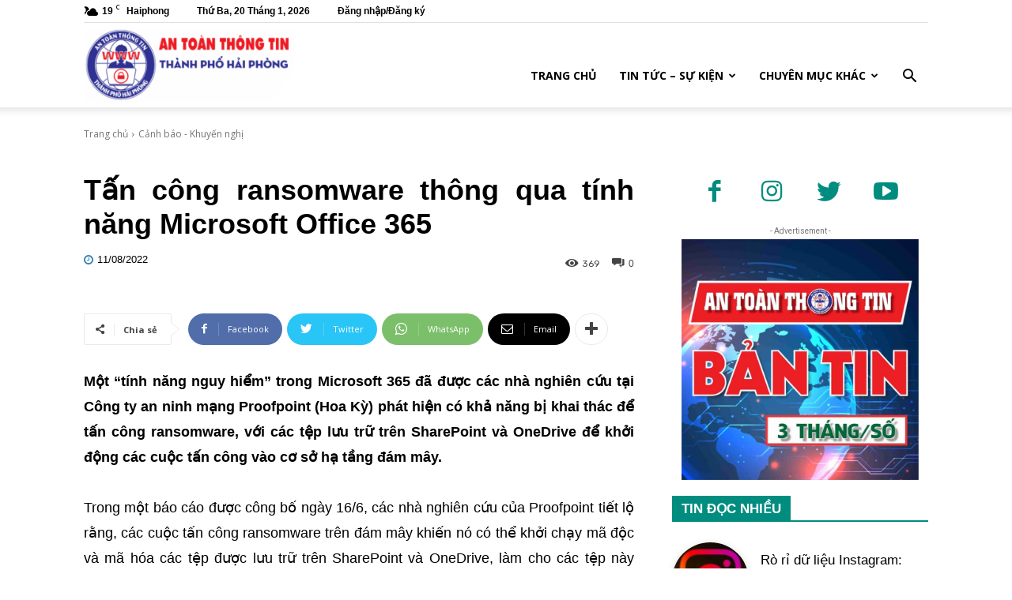

--- FILE ---
content_type: text/html; charset=UTF-8
request_url: https://antoanthongtinhaiphong.gov.vn/tan-cong-ransomware-thong-qua-tinh-nang-microsoft-office-365/
body_size: 36738
content:
<!doctype html >
<!--[if IE 8]>    <html class="ie8" lang="en"> <![endif]-->
<!--[if IE 9]>    <html class="ie9" lang="en"> <![endif]-->
<!--[if gt IE 8]><!--> <html lang="vi"> <!--<![endif]-->
<head>
<title>Tấn công ransomware thông qua tính năng Microsoft Office 365 | An toàn thông tin Hải Phòng</title>
<meta charset="UTF-8" />
<meta name="viewport" content="width=device-width, initial-scale=1.0">
<link rel="pingback" href="https://antoanthongtinhaiphong.gov.vn/xmlrpc.php" />
<script type="text/javascript">
/* <![CDATA[ */
(()=>{var e={};e.g=function(){if("object"==typeof globalThis)return globalThis;try{return this||new Function("return this")()}catch(e){if("object"==typeof window)return window}}(),function({ampUrl:n,isCustomizePreview:t,isAmpDevMode:r,noampQueryVarName:o,noampQueryVarValue:s,disabledStorageKey:i,mobileUserAgents:a,regexRegex:c}){if("undefined"==typeof sessionStorage)return;const d=new RegExp(c);if(!a.some((e=>{const n=e.match(d);return!(!n||!new RegExp(n[1],n[2]).test(navigator.userAgent))||navigator.userAgent.includes(e)})))return;e.g.addEventListener("DOMContentLoaded",(()=>{const e=document.getElementById("amp-mobile-version-switcher");if(!e)return;e.hidden=!1;const n=e.querySelector("a[href]");n&&n.addEventListener("click",(()=>{sessionStorage.removeItem(i)}))}));const g=r&&["paired-browsing-non-amp","paired-browsing-amp"].includes(window.name);if(sessionStorage.getItem(i)||t||g)return;const u=new URL(location.href),m=new URL(n);m.hash=u.hash,u.searchParams.has(o)&&s===u.searchParams.get(o)?sessionStorage.setItem(i,"1"):m.href!==u.href&&(window.stop(),location.replace(m.href))}({"ampUrl":"https:\/\/antoanthongtinhaiphong.gov.vn\/tan-cong-ransomware-thong-qua-tinh-nang-microsoft-office-365\/?amp=1","noampQueryVarName":"noamp","noampQueryVarValue":"mobile","disabledStorageKey":"amp_mobile_redirect_disabled","mobileUserAgents":["Mobile","Android","Silk\/","Kindle","BlackBerry","Opera Mini","Opera Mobi"],"regexRegex":"^\\\/((?:.|\\n)+)\\\/([i]*)$","isCustomizePreview":false,"isAmpDevMode":false})})();
/* ]]> */
</script>
<meta name='robots' content='max-image-preview:large' />
<link rel="icon" type="image/png" href="http://antoanthongtinhaiphong.gov.vn/wp-content/uploads/2021/09/logo-ATTT-300x300.png"><link rel='dns-prefetch' href='//fonts.googleapis.com' />
<link rel="alternate" type="application/rss+xml" title="Dòng thông tin An toàn thông tin Hải Phòng &raquo;" href="https://antoanthongtinhaiphong.gov.vn/feed/" />
<link rel="alternate" type="application/rss+xml" title="An toàn thông tin Hải Phòng &raquo; Dòng bình luận" href="https://antoanthongtinhaiphong.gov.vn/comments/feed/" />
<link rel="alternate" type="application/rss+xml" title="An toàn thông tin Hải Phòng &raquo; Tấn công ransomware thông qua tính năng Microsoft Office 365 Dòng bình luận" href="https://antoanthongtinhaiphong.gov.vn/tan-cong-ransomware-thong-qua-tinh-nang-microsoft-office-365/feed/" />
<link rel="alternate" title="oNhúng (JSON)" type="application/json+oembed" href="https://antoanthongtinhaiphong.gov.vn/wp-json/oembed/1.0/embed?url=https%3A%2F%2Fantoanthongtinhaiphong.gov.vn%2Ftan-cong-ransomware-thong-qua-tinh-nang-microsoft-office-365%2F" />
<link rel="alternate" title="oNhúng (XML)" type="text/xml+oembed" href="https://antoanthongtinhaiphong.gov.vn/wp-json/oembed/1.0/embed?url=https%3A%2F%2Fantoanthongtinhaiphong.gov.vn%2Ftan-cong-ransomware-thong-qua-tinh-nang-microsoft-office-365%2F&#038;format=xml" />
<style id='wp-img-auto-sizes-contain-inline-css' type='text/css'>
img:is([sizes=auto i],[sizes^="auto," i]){contain-intrinsic-size:3000px 1500px}
/*# sourceURL=wp-img-auto-sizes-contain-inline-css */
</style>
<style id='wp-block-library-inline-css' type='text/css'>
:root{--wp-block-synced-color:#7a00df;--wp-block-synced-color--rgb:122,0,223;--wp-bound-block-color:var(--wp-block-synced-color);--wp-editor-canvas-background:#ddd;--wp-admin-theme-color:#007cba;--wp-admin-theme-color--rgb:0,124,186;--wp-admin-theme-color-darker-10:#006ba1;--wp-admin-theme-color-darker-10--rgb:0,107,160.5;--wp-admin-theme-color-darker-20:#005a87;--wp-admin-theme-color-darker-20--rgb:0,90,135;--wp-admin-border-width-focus:2px}@media (min-resolution:192dpi){:root{--wp-admin-border-width-focus:1.5px}}.wp-element-button{cursor:pointer}:root .has-very-light-gray-background-color{background-color:#eee}:root .has-very-dark-gray-background-color{background-color:#313131}:root .has-very-light-gray-color{color:#eee}:root .has-very-dark-gray-color{color:#313131}:root .has-vivid-green-cyan-to-vivid-cyan-blue-gradient-background{background:linear-gradient(135deg,#00d084,#0693e3)}:root .has-purple-crush-gradient-background{background:linear-gradient(135deg,#34e2e4,#4721fb 50%,#ab1dfe)}:root .has-hazy-dawn-gradient-background{background:linear-gradient(135deg,#faaca8,#dad0ec)}:root .has-subdued-olive-gradient-background{background:linear-gradient(135deg,#fafae1,#67a671)}:root .has-atomic-cream-gradient-background{background:linear-gradient(135deg,#fdd79a,#004a59)}:root .has-nightshade-gradient-background{background:linear-gradient(135deg,#330968,#31cdcf)}:root .has-midnight-gradient-background{background:linear-gradient(135deg,#020381,#2874fc)}:root{--wp--preset--font-size--normal:16px;--wp--preset--font-size--huge:42px}.has-regular-font-size{font-size:1em}.has-larger-font-size{font-size:2.625em}.has-normal-font-size{font-size:var(--wp--preset--font-size--normal)}.has-huge-font-size{font-size:var(--wp--preset--font-size--huge)}.has-text-align-center{text-align:center}.has-text-align-left{text-align:left}.has-text-align-right{text-align:right}.has-fit-text{white-space:nowrap!important}#end-resizable-editor-section{display:none}.aligncenter{clear:both}.items-justified-left{justify-content:flex-start}.items-justified-center{justify-content:center}.items-justified-right{justify-content:flex-end}.items-justified-space-between{justify-content:space-between}.screen-reader-text{border:0;clip-path:inset(50%);height:1px;margin:-1px;overflow:hidden;padding:0;position:absolute;width:1px;word-wrap:normal!important}.screen-reader-text:focus{background-color:#ddd;clip-path:none;color:#444;display:block;font-size:1em;height:auto;left:5px;line-height:normal;padding:15px 23px 14px;text-decoration:none;top:5px;width:auto;z-index:100000}html :where(.has-border-color){border-style:solid}html :where([style*=border-top-color]){border-top-style:solid}html :where([style*=border-right-color]){border-right-style:solid}html :where([style*=border-bottom-color]){border-bottom-style:solid}html :where([style*=border-left-color]){border-left-style:solid}html :where([style*=border-width]){border-style:solid}html :where([style*=border-top-width]){border-top-style:solid}html :where([style*=border-right-width]){border-right-style:solid}html :where([style*=border-bottom-width]){border-bottom-style:solid}html :where([style*=border-left-width]){border-left-style:solid}html :where(img[class*=wp-image-]){height:auto;max-width:100%}:where(figure){margin:0 0 1em}html :where(.is-position-sticky){--wp-admin--admin-bar--position-offset:var(--wp-admin--admin-bar--height,0px)}@media screen and (max-width:600px){html :where(.is-position-sticky){--wp-admin--admin-bar--position-offset:0px}}
/*# sourceURL=wp-block-library-inline-css */
</style><style id='global-styles-inline-css' type='text/css'>
:root{--wp--preset--aspect-ratio--square: 1;--wp--preset--aspect-ratio--4-3: 4/3;--wp--preset--aspect-ratio--3-4: 3/4;--wp--preset--aspect-ratio--3-2: 3/2;--wp--preset--aspect-ratio--2-3: 2/3;--wp--preset--aspect-ratio--16-9: 16/9;--wp--preset--aspect-ratio--9-16: 9/16;--wp--preset--color--black: #000000;--wp--preset--color--cyan-bluish-gray: #abb8c3;--wp--preset--color--white: #ffffff;--wp--preset--color--pale-pink: #f78da7;--wp--preset--color--vivid-red: #cf2e2e;--wp--preset--color--luminous-vivid-orange: #ff6900;--wp--preset--color--luminous-vivid-amber: #fcb900;--wp--preset--color--light-green-cyan: #7bdcb5;--wp--preset--color--vivid-green-cyan: #00d084;--wp--preset--color--pale-cyan-blue: #8ed1fc;--wp--preset--color--vivid-cyan-blue: #0693e3;--wp--preset--color--vivid-purple: #9b51e0;--wp--preset--gradient--vivid-cyan-blue-to-vivid-purple: linear-gradient(135deg,rgb(6,147,227) 0%,rgb(155,81,224) 100%);--wp--preset--gradient--light-green-cyan-to-vivid-green-cyan: linear-gradient(135deg,rgb(122,220,180) 0%,rgb(0,208,130) 100%);--wp--preset--gradient--luminous-vivid-amber-to-luminous-vivid-orange: linear-gradient(135deg,rgb(252,185,0) 0%,rgb(255,105,0) 100%);--wp--preset--gradient--luminous-vivid-orange-to-vivid-red: linear-gradient(135deg,rgb(255,105,0) 0%,rgb(207,46,46) 100%);--wp--preset--gradient--very-light-gray-to-cyan-bluish-gray: linear-gradient(135deg,rgb(238,238,238) 0%,rgb(169,184,195) 100%);--wp--preset--gradient--cool-to-warm-spectrum: linear-gradient(135deg,rgb(74,234,220) 0%,rgb(151,120,209) 20%,rgb(207,42,186) 40%,rgb(238,44,130) 60%,rgb(251,105,98) 80%,rgb(254,248,76) 100%);--wp--preset--gradient--blush-light-purple: linear-gradient(135deg,rgb(255,206,236) 0%,rgb(152,150,240) 100%);--wp--preset--gradient--blush-bordeaux: linear-gradient(135deg,rgb(254,205,165) 0%,rgb(254,45,45) 50%,rgb(107,0,62) 100%);--wp--preset--gradient--luminous-dusk: linear-gradient(135deg,rgb(255,203,112) 0%,rgb(199,81,192) 50%,rgb(65,88,208) 100%);--wp--preset--gradient--pale-ocean: linear-gradient(135deg,rgb(255,245,203) 0%,rgb(182,227,212) 50%,rgb(51,167,181) 100%);--wp--preset--gradient--electric-grass: linear-gradient(135deg,rgb(202,248,128) 0%,rgb(113,206,126) 100%);--wp--preset--gradient--midnight: linear-gradient(135deg,rgb(2,3,129) 0%,rgb(40,116,252) 100%);--wp--preset--font-size--small: 11px;--wp--preset--font-size--medium: 20px;--wp--preset--font-size--large: 32px;--wp--preset--font-size--x-large: 42px;--wp--preset--font-size--regular: 15px;--wp--preset--font-size--larger: 50px;--wp--preset--spacing--20: 0.44rem;--wp--preset--spacing--30: 0.67rem;--wp--preset--spacing--40: 1rem;--wp--preset--spacing--50: 1.5rem;--wp--preset--spacing--60: 2.25rem;--wp--preset--spacing--70: 3.38rem;--wp--preset--spacing--80: 5.06rem;--wp--preset--shadow--natural: 6px 6px 9px rgba(0, 0, 0, 0.2);--wp--preset--shadow--deep: 12px 12px 50px rgba(0, 0, 0, 0.4);--wp--preset--shadow--sharp: 6px 6px 0px rgba(0, 0, 0, 0.2);--wp--preset--shadow--outlined: 6px 6px 0px -3px rgb(255, 255, 255), 6px 6px rgb(0, 0, 0);--wp--preset--shadow--crisp: 6px 6px 0px rgb(0, 0, 0);}:where(.is-layout-flex){gap: 0.5em;}:where(.is-layout-grid){gap: 0.5em;}body .is-layout-flex{display: flex;}.is-layout-flex{flex-wrap: wrap;align-items: center;}.is-layout-flex > :is(*, div){margin: 0;}body .is-layout-grid{display: grid;}.is-layout-grid > :is(*, div){margin: 0;}:where(.wp-block-columns.is-layout-flex){gap: 2em;}:where(.wp-block-columns.is-layout-grid){gap: 2em;}:where(.wp-block-post-template.is-layout-flex){gap: 1.25em;}:where(.wp-block-post-template.is-layout-grid){gap: 1.25em;}.has-black-color{color: var(--wp--preset--color--black) !important;}.has-cyan-bluish-gray-color{color: var(--wp--preset--color--cyan-bluish-gray) !important;}.has-white-color{color: var(--wp--preset--color--white) !important;}.has-pale-pink-color{color: var(--wp--preset--color--pale-pink) !important;}.has-vivid-red-color{color: var(--wp--preset--color--vivid-red) !important;}.has-luminous-vivid-orange-color{color: var(--wp--preset--color--luminous-vivid-orange) !important;}.has-luminous-vivid-amber-color{color: var(--wp--preset--color--luminous-vivid-amber) !important;}.has-light-green-cyan-color{color: var(--wp--preset--color--light-green-cyan) !important;}.has-vivid-green-cyan-color{color: var(--wp--preset--color--vivid-green-cyan) !important;}.has-pale-cyan-blue-color{color: var(--wp--preset--color--pale-cyan-blue) !important;}.has-vivid-cyan-blue-color{color: var(--wp--preset--color--vivid-cyan-blue) !important;}.has-vivid-purple-color{color: var(--wp--preset--color--vivid-purple) !important;}.has-black-background-color{background-color: var(--wp--preset--color--black) !important;}.has-cyan-bluish-gray-background-color{background-color: var(--wp--preset--color--cyan-bluish-gray) !important;}.has-white-background-color{background-color: var(--wp--preset--color--white) !important;}.has-pale-pink-background-color{background-color: var(--wp--preset--color--pale-pink) !important;}.has-vivid-red-background-color{background-color: var(--wp--preset--color--vivid-red) !important;}.has-luminous-vivid-orange-background-color{background-color: var(--wp--preset--color--luminous-vivid-orange) !important;}.has-luminous-vivid-amber-background-color{background-color: var(--wp--preset--color--luminous-vivid-amber) !important;}.has-light-green-cyan-background-color{background-color: var(--wp--preset--color--light-green-cyan) !important;}.has-vivid-green-cyan-background-color{background-color: var(--wp--preset--color--vivid-green-cyan) !important;}.has-pale-cyan-blue-background-color{background-color: var(--wp--preset--color--pale-cyan-blue) !important;}.has-vivid-cyan-blue-background-color{background-color: var(--wp--preset--color--vivid-cyan-blue) !important;}.has-vivid-purple-background-color{background-color: var(--wp--preset--color--vivid-purple) !important;}.has-black-border-color{border-color: var(--wp--preset--color--black) !important;}.has-cyan-bluish-gray-border-color{border-color: var(--wp--preset--color--cyan-bluish-gray) !important;}.has-white-border-color{border-color: var(--wp--preset--color--white) !important;}.has-pale-pink-border-color{border-color: var(--wp--preset--color--pale-pink) !important;}.has-vivid-red-border-color{border-color: var(--wp--preset--color--vivid-red) !important;}.has-luminous-vivid-orange-border-color{border-color: var(--wp--preset--color--luminous-vivid-orange) !important;}.has-luminous-vivid-amber-border-color{border-color: var(--wp--preset--color--luminous-vivid-amber) !important;}.has-light-green-cyan-border-color{border-color: var(--wp--preset--color--light-green-cyan) !important;}.has-vivid-green-cyan-border-color{border-color: var(--wp--preset--color--vivid-green-cyan) !important;}.has-pale-cyan-blue-border-color{border-color: var(--wp--preset--color--pale-cyan-blue) !important;}.has-vivid-cyan-blue-border-color{border-color: var(--wp--preset--color--vivid-cyan-blue) !important;}.has-vivid-purple-border-color{border-color: var(--wp--preset--color--vivid-purple) !important;}.has-vivid-cyan-blue-to-vivid-purple-gradient-background{background: var(--wp--preset--gradient--vivid-cyan-blue-to-vivid-purple) !important;}.has-light-green-cyan-to-vivid-green-cyan-gradient-background{background: var(--wp--preset--gradient--light-green-cyan-to-vivid-green-cyan) !important;}.has-luminous-vivid-amber-to-luminous-vivid-orange-gradient-background{background: var(--wp--preset--gradient--luminous-vivid-amber-to-luminous-vivid-orange) !important;}.has-luminous-vivid-orange-to-vivid-red-gradient-background{background: var(--wp--preset--gradient--luminous-vivid-orange-to-vivid-red) !important;}.has-very-light-gray-to-cyan-bluish-gray-gradient-background{background: var(--wp--preset--gradient--very-light-gray-to-cyan-bluish-gray) !important;}.has-cool-to-warm-spectrum-gradient-background{background: var(--wp--preset--gradient--cool-to-warm-spectrum) !important;}.has-blush-light-purple-gradient-background{background: var(--wp--preset--gradient--blush-light-purple) !important;}.has-blush-bordeaux-gradient-background{background: var(--wp--preset--gradient--blush-bordeaux) !important;}.has-luminous-dusk-gradient-background{background: var(--wp--preset--gradient--luminous-dusk) !important;}.has-pale-ocean-gradient-background{background: var(--wp--preset--gradient--pale-ocean) !important;}.has-electric-grass-gradient-background{background: var(--wp--preset--gradient--electric-grass) !important;}.has-midnight-gradient-background{background: var(--wp--preset--gradient--midnight) !important;}.has-small-font-size{font-size: var(--wp--preset--font-size--small) !important;}.has-medium-font-size{font-size: var(--wp--preset--font-size--medium) !important;}.has-large-font-size{font-size: var(--wp--preset--font-size--large) !important;}.has-x-large-font-size{font-size: var(--wp--preset--font-size--x-large) !important;}
/*# sourceURL=global-styles-inline-css */
</style>
<style id='classic-theme-styles-inline-css' type='text/css'>
/*! This file is auto-generated */
.wp-block-button__link{color:#fff;background-color:#32373c;border-radius:9999px;box-shadow:none;text-decoration:none;padding:calc(.667em + 2px) calc(1.333em + 2px);font-size:1.125em}.wp-block-file__button{background:#32373c;color:#fff;text-decoration:none}
/*# sourceURL=/wp-includes/css/classic-themes.min.css */
</style>
<!-- <link rel='stylesheet' id='td-plugin-newsletter-css' href='https://antoanthongtinhaiphong.gov.vn/wp-content/plugins/td-newsletter/style.css?ver=10.4' type='text/css' media='all' /> -->
<!-- <link rel='stylesheet' id='td-plugin-multi-purpose-css' href='https://antoanthongtinhaiphong.gov.vn/wp-content/plugins/td-composer/td-multi-purpose/style.css?ver=78be34af347704c29acc8080ee49e259' type='text/css' media='all' /> -->
<link rel="stylesheet" type="text/css" href="//antoanthongtinhaiphong.gov.vn/wp-content/cache/wpfc-minified/eh42b3o1/24h4v.css" media="all"/>
<link crossorigin="anonymous" rel='stylesheet' id='google-fonts-style-css' href='https://fonts.googleapis.com/css?family=Open+Sans%3A400%2C600%2C700%7CRoboto%3A400%2C500%2C700%7CRubik%3A400%2C500&#038;display=swap&#038;ver=10.4' type='text/css' media='all' />
<!-- <link rel='stylesheet' id='font_awesome-css' href='https://antoanthongtinhaiphong.gov.vn/wp-content/plugins/td-composer/assets/fonts/font-awesome/font-awesome.css?ver=78be34af347704c29acc8080ee49e259' type='text/css' media='all' /> -->
<!-- <link rel='stylesheet' id='td-theme-css' href='https://antoanthongtinhaiphong.gov.vn/wp-content/themes/Newspaper/style.css?ver=10.4' type='text/css' media='all' /> -->
<link rel="stylesheet" type="text/css" href="//antoanthongtinhaiphong.gov.vn/wp-content/cache/wpfc-minified/dg7u0qq0/2518a.css" media="all"/>
<style id='td-theme-inline-css' type='text/css'>
@media (max-width: 767px) {
.td-header-desktop-wrap {
display: none;
}
}
@media (min-width: 767px) {
.td-header-mobile-wrap {
display: none;
}
}
/*# sourceURL=td-theme-inline-css */
</style>
<!-- <link rel='stylesheet' id='td-legacy-framework-front-style-css' href='https://antoanthongtinhaiphong.gov.vn/wp-content/plugins/td-composer/legacy/Newspaper/assets/css/td_legacy_main.css?ver=78be34af347704c29acc8080ee49e259' type='text/css' media='all' /> -->
<!-- <link rel='stylesheet' id='td-standard-pack-framework-front-style-css' href='https://antoanthongtinhaiphong.gov.vn/wp-content/plugins/td-standard-pack/Newspaper/assets/css/td_standard_pack_main.css?ver=eccb2c408442ac58c2bcf4360ad09738' type='text/css' media='all' /> -->
<link rel="stylesheet" type="text/css" href="//antoanthongtinhaiphong.gov.vn/wp-content/cache/wpfc-minified/t3653f4/24h4v.css" media="all"/>
<script src='//antoanthongtinhaiphong.gov.vn/wp-content/cache/wpfc-minified/1qio8ru2/24h4v.js' type="text/javascript"></script>
<!-- <script type="text/javascript" src="https://antoanthongtinhaiphong.gov.vn/wp-includes/js/jquery/jquery.min.js?ver=3.7.1" id="jquery-core-js"></script> -->
<!-- <script type="text/javascript" src="https://antoanthongtinhaiphong.gov.vn/wp-includes/js/jquery/jquery-migrate.min.js?ver=3.4.1" id="jquery-migrate-js"></script> -->
<link rel="https://api.w.org/" href="https://antoanthongtinhaiphong.gov.vn/wp-json/" /><link rel="alternate" title="JSON" type="application/json" href="https://antoanthongtinhaiphong.gov.vn/wp-json/wp/v2/posts/36090" /><link rel="EditURI" type="application/rsd+xml" title="RSD" href="https://antoanthongtinhaiphong.gov.vn/xmlrpc.php?rsd" />
<link rel="canonical" href="https://antoanthongtinhaiphong.gov.vn/tan-cong-ransomware-thong-qua-tinh-nang-microsoft-office-365/" />
<link rel='shortlink' href='https://antoanthongtinhaiphong.gov.vn/?p=36090' />
<link rel="alternate" type="text/html" media="only screen and (max-width: 640px)" href="https://antoanthongtinhaiphong.gov.vn/tan-cong-ransomware-thong-qua-tinh-nang-microsoft-office-365/?amp=1"><!-- Analytics by WP Statistics - https://wp-statistics.com -->
<!--[if lt IE 9]><script src="https://cdnjs.cloudflare.com/ajax/libs/html5shiv/3.7.3/html5shiv.js"></script><![endif]-->
<script>
window.tdb_globals = {"wpRestNonce":"a1bf55a036","wpRestUrl":"https:\/\/antoanthongtinhaiphong.gov.vn\/wp-json\/","permalinkStructure":"\/%postname%\/","isAjax":false,"isAdminBarShowing":false,"autoloadScrollPercent":50,"postAutoloadStatus":"off","origPostEditUrl":null};
</script>
<script>
window.tdwGlobal = {"adminUrl":"https:\/\/antoanthongtinhaiphong.gov.vn\/wp-admin\/","wpRestNonce":"a1bf55a036","wpRestUrl":"https:\/\/antoanthongtinhaiphong.gov.vn\/wp-json\/","permalinkStructure":"\/%postname%\/"};
</script>
<script>
window.tdaGlobal = {"adminUrl":"https:\/\/antoanthongtinhaiphong.gov.vn\/wp-admin\/","wpRestNonce":"a1bf55a036","wpRestUrl":"https:\/\/antoanthongtinhaiphong.gov.vn\/wp-json\/","permalinkStructure":"\/%postname%\/","postId":36090};
</script>
<link rel="amphtml" href="https://antoanthongtinhaiphong.gov.vn/tan-cong-ransomware-thong-qua-tinh-nang-microsoft-office-365/?amp=1"><style>#amp-mobile-version-switcher{left:0;position:absolute;width:100%;z-index:100}#amp-mobile-version-switcher>a{background-color:#444;border:0;color:#eaeaea;display:block;font-family:-apple-system,BlinkMacSystemFont,Segoe UI,Roboto,Oxygen-Sans,Ubuntu,Cantarell,Helvetica Neue,sans-serif;font-size:16px;font-weight:600;padding:15px 0;text-align:center;-webkit-text-decoration:none;text-decoration:none}#amp-mobile-version-switcher>a:active,#amp-mobile-version-switcher>a:focus,#amp-mobile-version-switcher>a:hover{-webkit-text-decoration:underline;text-decoration:underline}</style>
<!-- JS generated by theme -->
<script>
var tdBlocksArray = []; //here we store all the items for the current page
//td_block class - each ajax block uses a object of this class for requests
function tdBlock() {
this.id = '';
this.block_type = 1; //block type id (1-234 etc)
this.atts = '';
this.td_column_number = '';
this.td_current_page = 1; //
this.post_count = 0; //from wp
this.found_posts = 0; //from wp
this.max_num_pages = 0; //from wp
this.td_filter_value = ''; //current live filter value
this.is_ajax_running = false;
this.td_user_action = ''; // load more or infinite loader (used by the animation)
this.header_color = '';
this.ajax_pagination_infinite_stop = ''; //show load more at page x
}
// td_js_generator - mini detector
(function(){
var htmlTag = document.getElementsByTagName("html")[0];
if ( navigator.userAgent.indexOf("MSIE 10.0") > -1 ) {
htmlTag.className += ' ie10';
}
if ( !!navigator.userAgent.match(/Trident.*rv\:11\./) ) {
htmlTag.className += ' ie11';
}
if ( navigator.userAgent.indexOf("Edge") > -1 ) {
htmlTag.className += ' ieEdge';
}
if ( /(iPad|iPhone|iPod)/g.test(navigator.userAgent) ) {
htmlTag.className += ' td-md-is-ios';
}
var user_agent = navigator.userAgent.toLowerCase();
if ( user_agent.indexOf("android") > -1 ) {
htmlTag.className += ' td-md-is-android';
}
if ( -1 !== navigator.userAgent.indexOf('Mac OS X')  ) {
htmlTag.className += ' td-md-is-os-x';
}
if ( /chrom(e|ium)/.test(navigator.userAgent.toLowerCase()) ) {
htmlTag.className += ' td-md-is-chrome';
}
if ( -1 !== navigator.userAgent.indexOf('Firefox') ) {
htmlTag.className += ' td-md-is-firefox';
}
if ( -1 !== navigator.userAgent.indexOf('Safari') && -1 === navigator.userAgent.indexOf('Chrome') ) {
htmlTag.className += ' td-md-is-safari';
}
if( -1 !== navigator.userAgent.indexOf('IEMobile') ){
htmlTag.className += ' td-md-is-iemobile';
}
})();
var tdLocalCache = {};
( function () {
"use strict";
tdLocalCache = {
data: {},
remove: function (resource_id) {
delete tdLocalCache.data[resource_id];
},
exist: function (resource_id) {
return tdLocalCache.data.hasOwnProperty(resource_id) && tdLocalCache.data[resource_id] !== null;
},
get: function (resource_id) {
return tdLocalCache.data[resource_id];
},
set: function (resource_id, cachedData) {
tdLocalCache.remove(resource_id);
tdLocalCache.data[resource_id] = cachedData;
}
};
})();
var td_viewport_interval_list=[{"limitBottom":767,"sidebarWidth":228},{"limitBottom":1018,"sidebarWidth":300},{"limitBottom":1140,"sidebarWidth":324}];
var td_animation_stack_effect="type0";
var tds_animation_stack=true;
var td_animation_stack_specific_selectors=".entry-thumb, img, .td-lazy-img";
var td_animation_stack_general_selectors=".td-animation-stack img, .td-animation-stack .entry-thumb, .post img, .td-animation-stack .td-lazy-img";
var tdc_is_installed="yes";
var td_ajax_url="https:\/\/antoanthongtinhaiphong.gov.vn\/wp-admin\/admin-ajax.php?td_theme_name=Newspaper&v=10.4";
var td_get_template_directory_uri="https:\/\/antoanthongtinhaiphong.gov.vn\/wp-content\/plugins\/td-composer\/legacy\/common";
var tds_snap_menu="";
var tds_logo_on_sticky="";
var tds_header_style="7";
var td_please_wait="Vui l\u00f2ng ch\u1edd...";
var td_email_user_pass_incorrect="Ng\u01b0\u1eddi d\u00f9ng ho\u1eb7c m\u1eadt kh\u1ea9u kh\u00f4ng ch\u00ednh x\u00e1c!";
var td_email_user_incorrect="Email ho\u1eb7c t\u00e0i kho\u1ea3n kh\u00f4ng ch\u00ednh x\u00e1c!";
var td_email_incorrect="Email kh\u00f4ng \u0111\u00fang!";
var tds_more_articles_on_post_enable="";
var tds_more_articles_on_post_time_to_wait="";
var tds_more_articles_on_post_pages_distance_from_top=0;
var tds_theme_color_site_wide="#008d7f";
var tds_smart_sidebar="";
var tdThemeName="Newspaper";
var td_magnific_popup_translation_tPrev="Tr\u01b0\u1edbc (Left arrow key)";
var td_magnific_popup_translation_tNext="Ti\u1ebfp (Right arrow key)";
var td_magnific_popup_translation_tCounter="%curr% c\u1ee7a %total%";
var td_magnific_popup_translation_ajax_tError="Kh\u00f4ng th\u1ec3 t\u1ea3i n\u1ed9i dung t\u1ea1i %url%";
var td_magnific_popup_translation_image_tError="Kh\u00f4ng th\u1ec3 t\u1ea3i \u1ea3nh #%curr%";
var tdBlockNonce="4449228038";
var tdDateNamesI18n={"month_names":["Th\u00e1ng 1","Th\u00e1ng 2","Th\u00e1ng 3","Th\u00e1ng 4","Th\u00e1ng 5","Th\u00e1ng 6","Th\u00e1ng 7","Th\u00e1ng 8","Th\u00e1ng 9","Th\u00e1ng 10","Th\u00e1ng m\u01b0\u1eddi m\u1ed9t","Th\u00e1ng 12"],"month_names_short":["Th1","Th2","Th3","Th4","Th5","Th6","Th7","Th8","Th9","Th10","Th11","Th12"],"day_names":["Ch\u1ee7 Nh\u1eadt","Th\u1ee9 Hai","Th\u1ee9 Ba","Th\u1ee9 T\u01b0","Th\u1ee9 N\u0103m","Th\u1ee9 S\u00e1u","Th\u1ee9 B\u1ea3y"],"day_names_short":["CN","T2","T3","T4","T5","T6","T7"]};
var td_ad_background_click_link="";
var td_ad_background_click_target="";
</script>
<!-- Header style compiled by theme -->
<style>
.td-header-wrap .black-menu .sf-menu > .current-menu-item > a,
.td-header-wrap .black-menu .sf-menu > .current-menu-ancestor > a,
.td-header-wrap .black-menu .sf-menu > .current-category-ancestor > a,
.td-header-wrap .black-menu .sf-menu > li > a:hover,
.td-header-wrap .black-menu .sf-menu > .sfHover > a,
.sf-menu > .current-menu-item > a:after,
.sf-menu > .current-menu-ancestor > a:after,
.sf-menu > .current-category-ancestor > a:after,
.sf-menu > li:hover > a:after,
.sf-menu > .sfHover > a:after,
.header-search-wrap .td-drop-down-search:after,
.header-search-wrap .td-drop-down-search .btn:hover,
input[type=submit]:hover,
.td-read-more a,
.td-post-category:hover,
.td_top_authors .td-active .td-author-post-count,
.td_top_authors .td-active .td-author-comments-count,
.td_top_authors .td_mod_wrap:hover .td-author-post-count,
.td_top_authors .td_mod_wrap:hover .td-author-comments-count,
.td-404-sub-sub-title a:hover,
.td-search-form-widget .wpb_button:hover,
.td-rating-bar-wrap div,
.dropcap,
.td_wrapper_video_playlist .td_video_controls_playlist_wrapper,
.wpb_default,
.wpb_default:hover,
.td-left-smart-list:hover,
.td-right-smart-list:hover,
#bbpress-forums button:hover,
.bbp_widget_login .button:hover,
.td-footer-wrapper .td-post-category,
.td-footer-wrapper .widget_product_search input[type="submit"]:hover,
.single-product .product .summary .cart .button:hover,
.td-next-prev-wrap a:hover,
.td-load-more-wrap a:hover,
.td-post-small-box a:hover,
.page-nav .current,
.page-nav:first-child > div,
#bbpress-forums .bbp-pagination .current,
#bbpress-forums #bbp-single-user-details #bbp-user-navigation li.current a,
.td-theme-slider:hover .slide-meta-cat a,
a.vc_btn-black:hover,
.td-trending-now-wrapper:hover .td-trending-now-title,
.td-scroll-up,
.td-smart-list-button:hover,
.td-weather-information:before,
.td-weather-week:before,
.td_block_exchange .td-exchange-header:before,
.td-pulldown-syle-2 .td-subcat-dropdown ul:after,
.td_block_template_9 .td-block-title:after,
.td_block_template_15 .td-block-title:before,
div.wpforms-container .wpforms-form div.wpforms-submit-container button[type=submit],
.td-close-video-fixed {
background-color: #008d7f;
}
.td_block_template_4 .td-related-title .td-cur-simple-item:before {
border-color: #008d7f transparent transparent transparent !important;
}
.td_block_template_4 .td-related-title .td-cur-simple-item,
.td_block_template_3 .td-related-title .td-cur-simple-item,
.td_block_template_9 .td-related-title:after {
background-color: #008d7f;
}
a,
cite a:hover,
.td-page-content blockquote p,
.td-post-content blockquote p,
.mce-content-body blockquote p,
.comment-content blockquote p,
.wpb_text_column blockquote p,
.td_block_text_with_title blockquote p,
.td_module_wrap:hover .entry-title a,
.td-subcat-filter .td-subcat-list a:hover,
.td-subcat-filter .td-subcat-dropdown a:hover,
.td_quote_on_blocks,
.dropcap2,
.dropcap3,
.td_top_authors .td-active .td-authors-name a,
.td_top_authors .td_mod_wrap:hover .td-authors-name a,
.td-post-next-prev-content a:hover,
.author-box-wrap .td-author-social a:hover,
.td-author-name a:hover,
.td-author-url a:hover,
.comment-reply-link:hover,
.logged-in-as a:hover,
#cancel-comment-reply-link:hover,
.td-search-query,
.widget a:hover,
.td_wp_recentcomments a:hover,
.archive .widget_archive .current,
.archive .widget_archive .current a,
.widget_calendar tfoot a:hover,
#bbpress-forums li.bbp-header .bbp-reply-content span a:hover,
#bbpress-forums .bbp-forum-freshness a:hover,
#bbpress-forums .bbp-topic-freshness a:hover,
#bbpress-forums .bbp-forums-list li a:hover,
#bbpress-forums .bbp-forum-title:hover,
#bbpress-forums .bbp-topic-permalink:hover,
#bbpress-forums .bbp-topic-started-by a:hover,
#bbpress-forums .bbp-topic-started-in a:hover,
#bbpress-forums .bbp-body .super-sticky li.bbp-topic-title .bbp-topic-permalink,
#bbpress-forums .bbp-body .sticky li.bbp-topic-title .bbp-topic-permalink,
.widget_display_replies .bbp-author-name,
.widget_display_topics .bbp-author-name,
.td-subfooter-menu li a:hover,
a.vc_btn-black:hover,
.td-smart-list-dropdown-wrap .td-smart-list-button:hover,
.td-instagram-user a,
.td-block-title-wrap .td-wrapper-pulldown-filter .td-pulldown-filter-display-option:hover,
.td-block-title-wrap .td-wrapper-pulldown-filter .td-pulldown-filter-display-option:hover i,
.td-block-title-wrap .td-wrapper-pulldown-filter .td-pulldown-filter-link:hover,
.td-block-title-wrap .td-wrapper-pulldown-filter .td-pulldown-filter-item .td-cur-simple-item,
.td-pulldown-syle-2 .td-subcat-dropdown:hover .td-subcat-more span,
.td-pulldown-syle-2 .td-subcat-dropdown:hover .td-subcat-more i,
.td-pulldown-syle-3 .td-subcat-dropdown:hover .td-subcat-more span,
.td-pulldown-syle-3 .td-subcat-dropdown:hover .td-subcat-more i,
.td_block_template_2 .td-related-title .td-cur-simple-item,
.td_block_template_5 .td-related-title .td-cur-simple-item,
.td_block_template_6 .td-related-title .td-cur-simple-item,
.td_block_template_7 .td-related-title .td-cur-simple-item,
.td_block_template_8 .td-related-title .td-cur-simple-item,
.td_block_template_9 .td-related-title .td-cur-simple-item,
.td_block_template_10 .td-related-title .td-cur-simple-item,
.td_block_template_11 .td-related-title .td-cur-simple-item,
.td_block_template_12 .td-related-title .td-cur-simple-item,
.td_block_template_13 .td-related-title .td-cur-simple-item,
.td_block_template_14 .td-related-title .td-cur-simple-item,
.td_block_template_15 .td-related-title .td-cur-simple-item,
.td_block_template_16 .td-related-title .td-cur-simple-item,
.td_block_template_17 .td-related-title .td-cur-simple-item,
.td-theme-wrap .sf-menu ul .td-menu-item > a:hover,
.td-theme-wrap .sf-menu ul .sfHover > a,
.td-theme-wrap .sf-menu ul .current-menu-ancestor > a,
.td-theme-wrap .sf-menu ul .current-category-ancestor > a,
.td-theme-wrap .sf-menu ul .current-menu-item > a,
.td_outlined_btn,
.td_block_categories_tags .td-ct-item:hover {
color: #008d7f;
}
a.vc_btn-black.vc_btn_square_outlined:hover,
a.vc_btn-black.vc_btn_outlined:hover {
color: #008d7f !important;
}
.td-next-prev-wrap a:hover,
.td-load-more-wrap a:hover,
.td-post-small-box a:hover,
.page-nav .current,
.page-nav:first-child > div,
#bbpress-forums .bbp-pagination .current,
.post .td_quote_box,
.page .td_quote_box,
a.vc_btn-black:hover,
.td_block_template_5 .td-block-title > *,
.td_outlined_btn {
border-color: #008d7f;
}
.td_wrapper_video_playlist .td_video_currently_playing:after {
border-color: #008d7f !important;
}
.header-search-wrap .td-drop-down-search:before {
border-color: transparent transparent #008d7f transparent;
}
.block-title > span,
.block-title > a,
.block-title > label,
.widgettitle,
.widgettitle:after,
body .td-trending-now-title,
.td-trending-now-wrapper:hover .td-trending-now-title,
.wpb_tabs li.ui-tabs-active a,
.wpb_tabs li:hover a,
.vc_tta-container .vc_tta-color-grey.vc_tta-tabs-position-top.vc_tta-style-classic .vc_tta-tabs-container .vc_tta-tab.vc_active > a,
.vc_tta-container .vc_tta-color-grey.vc_tta-tabs-position-top.vc_tta-style-classic .vc_tta-tabs-container .vc_tta-tab:hover > a,
.td_block_template_1 .td-related-title .td-cur-simple-item,
.td-subcat-filter .td-subcat-dropdown:hover .td-subcat-more, 
.td_3D_btn,
.td_shadow_btn,
.td_default_btn,
.td_round_btn, 
.td_outlined_btn:hover {
background-color: #008d7f;
}
.block-title,
.td_block_template_1 .td-related-title,
.wpb_tabs .wpb_tabs_nav,
.vc_tta-container .vc_tta-color-grey.vc_tta-tabs-position-top.vc_tta-style-classic .vc_tta-tabs-container {
border-color: #008d7f;
}
.td_block_wrap .td-subcat-item a.td-cur-simple-item {
color: #008d7f;
}
.td-grid-style-4 .entry-title
{
background-color: rgba(0, 141, 127, 0.7);
}
@media (max-width: 767px) {
body .td-header-wrap .td-header-main-menu {
background-color: #ffffff !important;
}
}
@media (max-width: 767px) {
body #td-top-mobile-toggle i,
.td-header-wrap .header-search-wrap .td-icon-search {
color: #000000 !important;
}
}
.td-menu-background:before,
.td-search-background:before {
background: rgba(16,29,33,0.8);
background: -moz-linear-gradient(top, rgba(16,29,33,0.8) 0%, rgba(11,86,89,0.8) 100%);
background: -webkit-gradient(left top, left bottom, color-stop(0%, rgba(16,29,33,0.8)), color-stop(100%, rgba(11,86,89,0.8)));
background: -webkit-linear-gradient(top, rgba(16,29,33,0.8) 0%, rgba(11,86,89,0.8) 100%);
background: -o-linear-gradient(top, rgba(16,29,33,0.8) 0%, rgba(11,86,89,0.8) 100%);
background: -ms-linear-gradient(top, rgba(16,29,33,0.8) 0%, rgba(11,86,89,0.8) 100%);
background: linear-gradient(to bottom, rgba(16,29,33,0.8) 0%, rgba(11,86,89,0.8) 100%);
filter: progid:DXImageTransform.Microsoft.gradient( startColorstr='rgba(16,29,33,0.8)', endColorstr='rgba(11,86,89,0.8)', GradientType=0 );
}
.td-mobile-content .current-menu-item > a,
.td-mobile-content .current-menu-ancestor > a,
.td-mobile-content .current-category-ancestor > a,
#td-mobile-nav .td-menu-login-section a:hover,
#td-mobile-nav .td-register-section a:hover,
#td-mobile-nav .td-menu-socials-wrap a:hover i,
.td-search-close a:hover i {
color: #00a392;
}
.td-menu-background,
.td-search-background {
background-image: url('http://antoanthongtinhaiphong.gov.vn/wp-content/uploads/2021/09/cong-ty-an-ninh-mang-300x199.jpg');
}
.white-popup-block:before {
background-image: url('http://antoanthongtinhaiphong.gov.vn/wp-content/uploads/2021/09/an-toan-thong-tin-4-1-300x174.jpg');
}.td-header-style-12 .td-header-menu-wrap-full,
.td-header-style-12 .td-affix,
.td-grid-style-1.td-hover-1 .td-big-grid-post:hover .td-post-category,
.td-grid-style-5.td-hover-1 .td-big-grid-post:hover .td-post-category,
.td_category_template_3 .td-current-sub-category,
.td_category_template_8 .td-category-header .td-category a.td-current-sub-category,
.td_category_template_4 .td-category-siblings .td-category a:hover,
.td_block_big_grid_9.td-grid-style-1 .td-post-category,
.td_block_big_grid_9.td-grid-style-5 .td-post-category,
.td-grid-style-6.td-hover-1 .td-module-thumb:after,
.tdm-menu-active-style5 .td-header-menu-wrap .sf-menu > .current-menu-item > a,
.tdm-menu-active-style5 .td-header-menu-wrap .sf-menu > .current-menu-ancestor > a,
.tdm-menu-active-style5 .td-header-menu-wrap .sf-menu > .current-category-ancestor > a,
.tdm-menu-active-style5 .td-header-menu-wrap .sf-menu > li > a:hover,
.tdm-menu-active-style5 .td-header-menu-wrap .sf-menu > .sfHover > a {
background-color: #008d7f;
}
.td_mega_menu_sub_cats .cur-sub-cat,
.td-mega-span h3 a:hover,
.td_mod_mega_menu:hover .entry-title a,
.header-search-wrap .result-msg a:hover,
.td-header-top-menu .td-drop-down-search .td_module_wrap:hover .entry-title a,
.td-header-top-menu .td-icon-search:hover,
.td-header-wrap .result-msg a:hover,
.top-header-menu li a:hover,
.top-header-menu .current-menu-item > a,
.top-header-menu .current-menu-ancestor > a,
.top-header-menu .current-category-ancestor > a,
.td-social-icon-wrap > a:hover,
.td-header-sp-top-widget .td-social-icon-wrap a:hover,
.td_mod_related_posts:hover h3 > a,
.td-post-template-11 .td-related-title .td-related-left:hover,
.td-post-template-11 .td-related-title .td-related-right:hover,
.td-post-template-11 .td-related-title .td-cur-simple-item,
.td-post-template-11 .td_block_related_posts .td-next-prev-wrap a:hover,
.td-category-header .td-pulldown-category-filter-link:hover,
.td-category-siblings .td-subcat-dropdown a:hover,
.td-category-siblings .td-subcat-dropdown a.td-current-sub-category,
.footer-text-wrap .footer-email-wrap a,
.footer-social-wrap a:hover,
.td_module_17 .td-read-more a:hover,
.td_module_18 .td-read-more a:hover,
.td_module_19 .td-post-author-name a:hover,
.td-pulldown-syle-2 .td-subcat-dropdown:hover .td-subcat-more span,
.td-pulldown-syle-2 .td-subcat-dropdown:hover .td-subcat-more i,
.td-pulldown-syle-3 .td-subcat-dropdown:hover .td-subcat-more span,
.td-pulldown-syle-3 .td-subcat-dropdown:hover .td-subcat-more i,
.tdm-menu-active-style3 .tdm-header.td-header-wrap .sf-menu > .current-category-ancestor > a,
.tdm-menu-active-style3 .tdm-header.td-header-wrap .sf-menu > .current-menu-ancestor > a,
.tdm-menu-active-style3 .tdm-header.td-header-wrap .sf-menu > .current-menu-item > a,
.tdm-menu-active-style3 .tdm-header.td-header-wrap .sf-menu > .sfHover > a,
.tdm-menu-active-style3 .tdm-header.td-header-wrap .sf-menu > li > a:hover {
color: #008d7f;
}
.td-mega-menu-page .wpb_content_element ul li a:hover,
.td-theme-wrap .td-aj-search-results .td_module_wrap:hover .entry-title a,
.td-theme-wrap .header-search-wrap .result-msg a:hover {
color: #008d7f !important;
}
.td_category_template_8 .td-category-header .td-category a.td-current-sub-category,
.td_category_template_4 .td-category-siblings .td-category a:hover,
.tdm-menu-active-style4 .tdm-header .sf-menu > .current-menu-item > a,
.tdm-menu-active-style4 .tdm-header .sf-menu > .current-menu-ancestor > a,
.tdm-menu-active-style4 .tdm-header .sf-menu > .current-category-ancestor > a,
.tdm-menu-active-style4 .tdm-header .sf-menu > li > a:hover,
.tdm-menu-active-style4 .tdm-header .sf-menu > .sfHover > a {
border-color: #008d7f;
}
.td-footer-wrapper,
.td-footer-wrapper .td_block_template_7 .td-block-title > *,
.td-footer-wrapper .td_block_template_17 .td-block-title,
.td-footer-wrapper .td-block-title-wrap .td-wrapper-pulldown-filter {
background-color: #ededed;
}
.td-footer-wrapper,
.td-footer-wrapper a,
.td-footer-wrapper .block-title a,
.td-footer-wrapper .block-title span,
.td-footer-wrapper .block-title label,
.td-footer-wrapper .td-excerpt,
.td-footer-wrapper .td-post-author-name span,
.td-footer-wrapper .td-post-date,
.td-footer-wrapper .td-social-style3 .td_social_type a,
.td-footer-wrapper .td-social-style3,
.td-footer-wrapper .td-social-style4 .td_social_type a,
.td-footer-wrapper .td-social-style4,
.td-footer-wrapper .td-social-style9,
.td-footer-wrapper .td-social-style10,
.td-footer-wrapper .td-social-style2 .td_social_type a,
.td-footer-wrapper .td-social-style8 .td_social_type a,
.td-footer-wrapper .td-social-style2 .td_social_type,
.td-footer-wrapper .td-social-style8 .td_social_type,
.td-footer-template-13 .td-social-name,
.td-footer-wrapper .td_block_template_7 .td-block-title > * {
color: #000000;
}
.td-footer-wrapper .widget_calendar th,
.td-footer-wrapper .widget_calendar td,
.td-footer-wrapper .td-social-style2 .td_social_type .td-social-box,
.td-footer-wrapper .td-social-style8 .td_social_type .td-social-box,
.td-social-style-2 .td-icon-font:after {
border-color: #000000;
}
.td-footer-wrapper .td-module-comments a,
.td-footer-wrapper .td-post-category,
.td-footer-wrapper .td-slide-meta .td-post-author-name span,
.td-footer-wrapper .td-slide-meta .td-post-date {
color: #fff;
}
.td-footer-bottom-full .td-container::before {
background-color: rgba(0, 0, 0, 0.1);
}
.td-footer-wrapper .footer-social-wrap .td-icon-font {
color: #000000;
}
.td-footer-wrapper::before {
background-size: 100% auto;
}
.td-footer-wrapper::before {
background-position: center center;
}
.top-header-menu > li > a,
.td-weather-top-widget .td-weather-now .td-big-degrees,
.td-weather-top-widget .td-weather-header .td-weather-city,
.td-header-sp-top-menu .td_data_time {
font-family:Trebuchet, Tahoma, Arial, sans-serif;
font-size:12px;
font-weight:600;
}
.td-header-wrap .black-menu .sf-menu > .current-menu-item > a,
.td-header-wrap .black-menu .sf-menu > .current-menu-ancestor > a,
.td-header-wrap .black-menu .sf-menu > .current-category-ancestor > a,
.td-header-wrap .black-menu .sf-menu > li > a:hover,
.td-header-wrap .black-menu .sf-menu > .sfHover > a,
.sf-menu > .current-menu-item > a:after,
.sf-menu > .current-menu-ancestor > a:after,
.sf-menu > .current-category-ancestor > a:after,
.sf-menu > li:hover > a:after,
.sf-menu > .sfHover > a:after,
.header-search-wrap .td-drop-down-search:after,
.header-search-wrap .td-drop-down-search .btn:hover,
input[type=submit]:hover,
.td-read-more a,
.td-post-category:hover,
.td_top_authors .td-active .td-author-post-count,
.td_top_authors .td-active .td-author-comments-count,
.td_top_authors .td_mod_wrap:hover .td-author-post-count,
.td_top_authors .td_mod_wrap:hover .td-author-comments-count,
.td-404-sub-sub-title a:hover,
.td-search-form-widget .wpb_button:hover,
.td-rating-bar-wrap div,
.dropcap,
.td_wrapper_video_playlist .td_video_controls_playlist_wrapper,
.wpb_default,
.wpb_default:hover,
.td-left-smart-list:hover,
.td-right-smart-list:hover,
#bbpress-forums button:hover,
.bbp_widget_login .button:hover,
.td-footer-wrapper .td-post-category,
.td-footer-wrapper .widget_product_search input[type="submit"]:hover,
.single-product .product .summary .cart .button:hover,
.td-next-prev-wrap a:hover,
.td-load-more-wrap a:hover,
.td-post-small-box a:hover,
.page-nav .current,
.page-nav:first-child > div,
#bbpress-forums .bbp-pagination .current,
#bbpress-forums #bbp-single-user-details #bbp-user-navigation li.current a,
.td-theme-slider:hover .slide-meta-cat a,
a.vc_btn-black:hover,
.td-trending-now-wrapper:hover .td-trending-now-title,
.td-scroll-up,
.td-smart-list-button:hover,
.td-weather-information:before,
.td-weather-week:before,
.td_block_exchange .td-exchange-header:before,
.td-pulldown-syle-2 .td-subcat-dropdown ul:after,
.td_block_template_9 .td-block-title:after,
.td_block_template_15 .td-block-title:before,
div.wpforms-container .wpforms-form div.wpforms-submit-container button[type=submit],
.td-close-video-fixed {
background-color: #008d7f;
}
.td_block_template_4 .td-related-title .td-cur-simple-item:before {
border-color: #008d7f transparent transparent transparent !important;
}
.td_block_template_4 .td-related-title .td-cur-simple-item,
.td_block_template_3 .td-related-title .td-cur-simple-item,
.td_block_template_9 .td-related-title:after {
background-color: #008d7f;
}
a,
cite a:hover,
.td-page-content blockquote p,
.td-post-content blockquote p,
.mce-content-body blockquote p,
.comment-content blockquote p,
.wpb_text_column blockquote p,
.td_block_text_with_title blockquote p,
.td_module_wrap:hover .entry-title a,
.td-subcat-filter .td-subcat-list a:hover,
.td-subcat-filter .td-subcat-dropdown a:hover,
.td_quote_on_blocks,
.dropcap2,
.dropcap3,
.td_top_authors .td-active .td-authors-name a,
.td_top_authors .td_mod_wrap:hover .td-authors-name a,
.td-post-next-prev-content a:hover,
.author-box-wrap .td-author-social a:hover,
.td-author-name a:hover,
.td-author-url a:hover,
.comment-reply-link:hover,
.logged-in-as a:hover,
#cancel-comment-reply-link:hover,
.td-search-query,
.widget a:hover,
.td_wp_recentcomments a:hover,
.archive .widget_archive .current,
.archive .widget_archive .current a,
.widget_calendar tfoot a:hover,
#bbpress-forums li.bbp-header .bbp-reply-content span a:hover,
#bbpress-forums .bbp-forum-freshness a:hover,
#bbpress-forums .bbp-topic-freshness a:hover,
#bbpress-forums .bbp-forums-list li a:hover,
#bbpress-forums .bbp-forum-title:hover,
#bbpress-forums .bbp-topic-permalink:hover,
#bbpress-forums .bbp-topic-started-by a:hover,
#bbpress-forums .bbp-topic-started-in a:hover,
#bbpress-forums .bbp-body .super-sticky li.bbp-topic-title .bbp-topic-permalink,
#bbpress-forums .bbp-body .sticky li.bbp-topic-title .bbp-topic-permalink,
.widget_display_replies .bbp-author-name,
.widget_display_topics .bbp-author-name,
.td-subfooter-menu li a:hover,
a.vc_btn-black:hover,
.td-smart-list-dropdown-wrap .td-smart-list-button:hover,
.td-instagram-user a,
.td-block-title-wrap .td-wrapper-pulldown-filter .td-pulldown-filter-display-option:hover,
.td-block-title-wrap .td-wrapper-pulldown-filter .td-pulldown-filter-display-option:hover i,
.td-block-title-wrap .td-wrapper-pulldown-filter .td-pulldown-filter-link:hover,
.td-block-title-wrap .td-wrapper-pulldown-filter .td-pulldown-filter-item .td-cur-simple-item,
.td-pulldown-syle-2 .td-subcat-dropdown:hover .td-subcat-more span,
.td-pulldown-syle-2 .td-subcat-dropdown:hover .td-subcat-more i,
.td-pulldown-syle-3 .td-subcat-dropdown:hover .td-subcat-more span,
.td-pulldown-syle-3 .td-subcat-dropdown:hover .td-subcat-more i,
.td_block_template_2 .td-related-title .td-cur-simple-item,
.td_block_template_5 .td-related-title .td-cur-simple-item,
.td_block_template_6 .td-related-title .td-cur-simple-item,
.td_block_template_7 .td-related-title .td-cur-simple-item,
.td_block_template_8 .td-related-title .td-cur-simple-item,
.td_block_template_9 .td-related-title .td-cur-simple-item,
.td_block_template_10 .td-related-title .td-cur-simple-item,
.td_block_template_11 .td-related-title .td-cur-simple-item,
.td_block_template_12 .td-related-title .td-cur-simple-item,
.td_block_template_13 .td-related-title .td-cur-simple-item,
.td_block_template_14 .td-related-title .td-cur-simple-item,
.td_block_template_15 .td-related-title .td-cur-simple-item,
.td_block_template_16 .td-related-title .td-cur-simple-item,
.td_block_template_17 .td-related-title .td-cur-simple-item,
.td-theme-wrap .sf-menu ul .td-menu-item > a:hover,
.td-theme-wrap .sf-menu ul .sfHover > a,
.td-theme-wrap .sf-menu ul .current-menu-ancestor > a,
.td-theme-wrap .sf-menu ul .current-category-ancestor > a,
.td-theme-wrap .sf-menu ul .current-menu-item > a,
.td_outlined_btn,
.td_block_categories_tags .td-ct-item:hover {
color: #008d7f;
}
a.vc_btn-black.vc_btn_square_outlined:hover,
a.vc_btn-black.vc_btn_outlined:hover {
color: #008d7f !important;
}
.td-next-prev-wrap a:hover,
.td-load-more-wrap a:hover,
.td-post-small-box a:hover,
.page-nav .current,
.page-nav:first-child > div,
#bbpress-forums .bbp-pagination .current,
.post .td_quote_box,
.page .td_quote_box,
a.vc_btn-black:hover,
.td_block_template_5 .td-block-title > *,
.td_outlined_btn {
border-color: #008d7f;
}
.td_wrapper_video_playlist .td_video_currently_playing:after {
border-color: #008d7f !important;
}
.header-search-wrap .td-drop-down-search:before {
border-color: transparent transparent #008d7f transparent;
}
.block-title > span,
.block-title > a,
.block-title > label,
.widgettitle,
.widgettitle:after,
body .td-trending-now-title,
.td-trending-now-wrapper:hover .td-trending-now-title,
.wpb_tabs li.ui-tabs-active a,
.wpb_tabs li:hover a,
.vc_tta-container .vc_tta-color-grey.vc_tta-tabs-position-top.vc_tta-style-classic .vc_tta-tabs-container .vc_tta-tab.vc_active > a,
.vc_tta-container .vc_tta-color-grey.vc_tta-tabs-position-top.vc_tta-style-classic .vc_tta-tabs-container .vc_tta-tab:hover > a,
.td_block_template_1 .td-related-title .td-cur-simple-item,
.td-subcat-filter .td-subcat-dropdown:hover .td-subcat-more, 
.td_3D_btn,
.td_shadow_btn,
.td_default_btn,
.td_round_btn, 
.td_outlined_btn:hover {
background-color: #008d7f;
}
.block-title,
.td_block_template_1 .td-related-title,
.wpb_tabs .wpb_tabs_nav,
.vc_tta-container .vc_tta-color-grey.vc_tta-tabs-position-top.vc_tta-style-classic .vc_tta-tabs-container {
border-color: #008d7f;
}
.td_block_wrap .td-subcat-item a.td-cur-simple-item {
color: #008d7f;
}
.td-grid-style-4 .entry-title
{
background-color: rgba(0, 141, 127, 0.7);
}
@media (max-width: 767px) {
body .td-header-wrap .td-header-main-menu {
background-color: #ffffff !important;
}
}
@media (max-width: 767px) {
body #td-top-mobile-toggle i,
.td-header-wrap .header-search-wrap .td-icon-search {
color: #000000 !important;
}
}
.td-menu-background:before,
.td-search-background:before {
background: rgba(16,29,33,0.8);
background: -moz-linear-gradient(top, rgba(16,29,33,0.8) 0%, rgba(11,86,89,0.8) 100%);
background: -webkit-gradient(left top, left bottom, color-stop(0%, rgba(16,29,33,0.8)), color-stop(100%, rgba(11,86,89,0.8)));
background: -webkit-linear-gradient(top, rgba(16,29,33,0.8) 0%, rgba(11,86,89,0.8) 100%);
background: -o-linear-gradient(top, rgba(16,29,33,0.8) 0%, rgba(11,86,89,0.8) 100%);
background: -ms-linear-gradient(top, rgba(16,29,33,0.8) 0%, rgba(11,86,89,0.8) 100%);
background: linear-gradient(to bottom, rgba(16,29,33,0.8) 0%, rgba(11,86,89,0.8) 100%);
filter: progid:DXImageTransform.Microsoft.gradient( startColorstr='rgba(16,29,33,0.8)', endColorstr='rgba(11,86,89,0.8)', GradientType=0 );
}
.td-mobile-content .current-menu-item > a,
.td-mobile-content .current-menu-ancestor > a,
.td-mobile-content .current-category-ancestor > a,
#td-mobile-nav .td-menu-login-section a:hover,
#td-mobile-nav .td-register-section a:hover,
#td-mobile-nav .td-menu-socials-wrap a:hover i,
.td-search-close a:hover i {
color: #00a392;
}
.td-menu-background,
.td-search-background {
background-image: url('http://antoanthongtinhaiphong.gov.vn/wp-content/uploads/2021/09/cong-ty-an-ninh-mang-300x199.jpg');
}
.white-popup-block:before {
background-image: url('http://antoanthongtinhaiphong.gov.vn/wp-content/uploads/2021/09/an-toan-thong-tin-4-1-300x174.jpg');
}.td-header-style-12 .td-header-menu-wrap-full,
.td-header-style-12 .td-affix,
.td-grid-style-1.td-hover-1 .td-big-grid-post:hover .td-post-category,
.td-grid-style-5.td-hover-1 .td-big-grid-post:hover .td-post-category,
.td_category_template_3 .td-current-sub-category,
.td_category_template_8 .td-category-header .td-category a.td-current-sub-category,
.td_category_template_4 .td-category-siblings .td-category a:hover,
.td_block_big_grid_9.td-grid-style-1 .td-post-category,
.td_block_big_grid_9.td-grid-style-5 .td-post-category,
.td-grid-style-6.td-hover-1 .td-module-thumb:after,
.tdm-menu-active-style5 .td-header-menu-wrap .sf-menu > .current-menu-item > a,
.tdm-menu-active-style5 .td-header-menu-wrap .sf-menu > .current-menu-ancestor > a,
.tdm-menu-active-style5 .td-header-menu-wrap .sf-menu > .current-category-ancestor > a,
.tdm-menu-active-style5 .td-header-menu-wrap .sf-menu > li > a:hover,
.tdm-menu-active-style5 .td-header-menu-wrap .sf-menu > .sfHover > a {
background-color: #008d7f;
}
.td_mega_menu_sub_cats .cur-sub-cat,
.td-mega-span h3 a:hover,
.td_mod_mega_menu:hover .entry-title a,
.header-search-wrap .result-msg a:hover,
.td-header-top-menu .td-drop-down-search .td_module_wrap:hover .entry-title a,
.td-header-top-menu .td-icon-search:hover,
.td-header-wrap .result-msg a:hover,
.top-header-menu li a:hover,
.top-header-menu .current-menu-item > a,
.top-header-menu .current-menu-ancestor > a,
.top-header-menu .current-category-ancestor > a,
.td-social-icon-wrap > a:hover,
.td-header-sp-top-widget .td-social-icon-wrap a:hover,
.td_mod_related_posts:hover h3 > a,
.td-post-template-11 .td-related-title .td-related-left:hover,
.td-post-template-11 .td-related-title .td-related-right:hover,
.td-post-template-11 .td-related-title .td-cur-simple-item,
.td-post-template-11 .td_block_related_posts .td-next-prev-wrap a:hover,
.td-category-header .td-pulldown-category-filter-link:hover,
.td-category-siblings .td-subcat-dropdown a:hover,
.td-category-siblings .td-subcat-dropdown a.td-current-sub-category,
.footer-text-wrap .footer-email-wrap a,
.footer-social-wrap a:hover,
.td_module_17 .td-read-more a:hover,
.td_module_18 .td-read-more a:hover,
.td_module_19 .td-post-author-name a:hover,
.td-pulldown-syle-2 .td-subcat-dropdown:hover .td-subcat-more span,
.td-pulldown-syle-2 .td-subcat-dropdown:hover .td-subcat-more i,
.td-pulldown-syle-3 .td-subcat-dropdown:hover .td-subcat-more span,
.td-pulldown-syle-3 .td-subcat-dropdown:hover .td-subcat-more i,
.tdm-menu-active-style3 .tdm-header.td-header-wrap .sf-menu > .current-category-ancestor > a,
.tdm-menu-active-style3 .tdm-header.td-header-wrap .sf-menu > .current-menu-ancestor > a,
.tdm-menu-active-style3 .tdm-header.td-header-wrap .sf-menu > .current-menu-item > a,
.tdm-menu-active-style3 .tdm-header.td-header-wrap .sf-menu > .sfHover > a,
.tdm-menu-active-style3 .tdm-header.td-header-wrap .sf-menu > li > a:hover {
color: #008d7f;
}
.td-mega-menu-page .wpb_content_element ul li a:hover,
.td-theme-wrap .td-aj-search-results .td_module_wrap:hover .entry-title a,
.td-theme-wrap .header-search-wrap .result-msg a:hover {
color: #008d7f !important;
}
.td_category_template_8 .td-category-header .td-category a.td-current-sub-category,
.td_category_template_4 .td-category-siblings .td-category a:hover,
.tdm-menu-active-style4 .tdm-header .sf-menu > .current-menu-item > a,
.tdm-menu-active-style4 .tdm-header .sf-menu > .current-menu-ancestor > a,
.tdm-menu-active-style4 .tdm-header .sf-menu > .current-category-ancestor > a,
.tdm-menu-active-style4 .tdm-header .sf-menu > li > a:hover,
.tdm-menu-active-style4 .tdm-header .sf-menu > .sfHover > a {
border-color: #008d7f;
}
.td-footer-wrapper,
.td-footer-wrapper .td_block_template_7 .td-block-title > *,
.td-footer-wrapper .td_block_template_17 .td-block-title,
.td-footer-wrapper .td-block-title-wrap .td-wrapper-pulldown-filter {
background-color: #ededed;
}
.td-footer-wrapper,
.td-footer-wrapper a,
.td-footer-wrapper .block-title a,
.td-footer-wrapper .block-title span,
.td-footer-wrapper .block-title label,
.td-footer-wrapper .td-excerpt,
.td-footer-wrapper .td-post-author-name span,
.td-footer-wrapper .td-post-date,
.td-footer-wrapper .td-social-style3 .td_social_type a,
.td-footer-wrapper .td-social-style3,
.td-footer-wrapper .td-social-style4 .td_social_type a,
.td-footer-wrapper .td-social-style4,
.td-footer-wrapper .td-social-style9,
.td-footer-wrapper .td-social-style10,
.td-footer-wrapper .td-social-style2 .td_social_type a,
.td-footer-wrapper .td-social-style8 .td_social_type a,
.td-footer-wrapper .td-social-style2 .td_social_type,
.td-footer-wrapper .td-social-style8 .td_social_type,
.td-footer-template-13 .td-social-name,
.td-footer-wrapper .td_block_template_7 .td-block-title > * {
color: #000000;
}
.td-footer-wrapper .widget_calendar th,
.td-footer-wrapper .widget_calendar td,
.td-footer-wrapper .td-social-style2 .td_social_type .td-social-box,
.td-footer-wrapper .td-social-style8 .td_social_type .td-social-box,
.td-social-style-2 .td-icon-font:after {
border-color: #000000;
}
.td-footer-wrapper .td-module-comments a,
.td-footer-wrapper .td-post-category,
.td-footer-wrapper .td-slide-meta .td-post-author-name span,
.td-footer-wrapper .td-slide-meta .td-post-date {
color: #fff;
}
.td-footer-bottom-full .td-container::before {
background-color: rgba(0, 0, 0, 0.1);
}
.td-footer-wrapper .footer-social-wrap .td-icon-font {
color: #000000;
}
.td-footer-wrapper::before {
background-size: 100% auto;
}
.td-footer-wrapper::before {
background-position: center center;
}
.top-header-menu > li > a,
.td-weather-top-widget .td-weather-now .td-big-degrees,
.td-weather-top-widget .td-weather-header .td-weather-city,
.td-header-sp-top-menu .td_data_time {
font-family:Trebuchet, Tahoma, Arial, sans-serif;
font-size:12px;
font-weight:600;
}
</style>
<link rel="icon" href="https://antoanthongtinhaiphong.gov.vn/wp-content/uploads/2025/04/cropped-logo_ATTT-tach-nen-150x150-1-32x32.png" sizes="32x32" />
<link rel="icon" href="https://antoanthongtinhaiphong.gov.vn/wp-content/uploads/2025/04/cropped-logo_ATTT-tach-nen-150x150-1-192x192.png" sizes="192x192" />
<link rel="apple-touch-icon" href="https://antoanthongtinhaiphong.gov.vn/wp-content/uploads/2025/04/cropped-logo_ATTT-tach-nen-150x150-1-180x180.png" />
<meta name="msapplication-TileImage" content="https://antoanthongtinhaiphong.gov.vn/wp-content/uploads/2025/04/cropped-logo_ATTT-tach-nen-150x150-1-270x270.png" />
<!-- Button style compiled by theme -->
<style>
.tdm_block_column_content:hover .tdm-col-content-title-url .tdm-title,
.tds-button2 .tdm-btn-text,
.tds-button2 i,
.tds-button5:hover .tdm-btn-text,
.tds-button5:hover i,
.tds-button6 .tdm-btn-text,
.tds-button6 i,
.tdm_block_list .tdm-list-item i,
.tdm_block_pricing .tdm-pricing-feature i,
body .tdm-social-item i {
color: #008d7f;
}
.tds-button1,
.tds-button6:after,
.tds-title2 .tdm-title-line:after,
.tds-title3 .tdm-title-line:after,
.tdm_block_pricing.tdm-pricing-featured:before,
.tdm_block_pricing.tds_pricing2_block.tdm-pricing-featured .tdm-pricing-header,
.tds-progress-bar1 .tdm-progress-bar:after,
.tds-progress-bar2 .tdm-progress-bar:after,
.tds-social3 .tdm-social-item {
background-color: #008d7f;
}
.tds-button2:before,
.tds-button6:before,
.tds-progress-bar3 .tdm-progress-bar:after {
border-color: #008d7f;
}
.tdm-btn-style1 {
background-color: #008d7f;
}
.tdm-btn-style2:before {
border-color: #008d7f;
}
.tdm-btn-style2 {
color: #008d7f;
}
.tdm-btn-style3 {
-webkit-box-shadow: 0 2px 16px #008d7f;
-moz-box-shadow: 0 2px 16px #008d7f;
box-shadow: 0 2px 16px #008d7f;
}
.tdm-btn-style3:hover {
-webkit-box-shadow: 0 4px 26px #008d7f;
-moz-box-shadow: 0 4px 26px #008d7f;
box-shadow: 0 4px 26px #008d7f;
}
</style>
<style id="tdw-css-placeholder">.tdb-block-inner {
text-align: justify;
}
</style></head>
<body class="wp-singular post-template-default single single-post postid-36090 single-format-standard wp-theme-Newspaper td-standard-pack tan-cong-ransomware-thong-qua-tinh-nang-microsoft-office-365 global-block-template-1 tdb_template_23579 tdb-template td-animation-stack-type0 td-full-layout" itemscope="itemscope" itemtype="https://schema.org/WebPage">
<div class="td-scroll-up" style="display:none;"><i class="td-icon-menu-up"></i></div>
<div class="td-menu-background"></div>
<div id="td-mobile-nav">
<div class="td-mobile-container">
<!-- mobile menu top section -->
<div class="td-menu-socials-wrap">
<!-- socials -->
<div class="td-menu-socials">
<span class="td-social-icon-wrap">
<a target="_blank" href="https://www.facebook.com/antoanthongtinthanhphoHaiPhong" title="Facebook">
<i class="td-icon-font td-icon-facebook"></i>
</a>
</span>
<span class="td-social-icon-wrap">
<a target="_blank" href="mailto:antoanthongtinhaiphong@gmail.com" title="Mail">
<i class="td-icon-font td-icon-mail-1"></i>
</a>
</span>
<span class="td-social-icon-wrap">
<a target="_blank" href="#" title="Youtube">
<i class="td-icon-font td-icon-youtube"></i>
</a>
</span>            </div>
<!-- close button -->
<div class="td-mobile-close">
<a href="#" aria-label="Close"><i class="td-icon-close-mobile"></i></a>
</div>
</div>
<!-- login section -->
<div class="td-menu-login-section">
<div class="td-guest-wrap">
<div class="td-menu-login"><a id="login-link-mob">Đăng nhập</a></div>
</div>
</div>
<!-- menu section -->
<div class="td-mobile-content">
<div class="menu-td-demo-header-menu-container"><ul id="menu-td-demo-header-menu" class="td-mobile-main-menu"><li id="menu-item-23589" class="menu-item menu-item-type-post_type menu-item-object-page menu-item-home menu-item-first menu-item-23589"><a href="https://antoanthongtinhaiphong.gov.vn/"><i class="tdc-font-tdmp tdc-font-tdmp-home"></i> Trang chủ</a></li>
<li id="menu-item-23602" class="menu-item menu-item-type-taxonomy menu-item-object-category menu-item-23602"><a href="https://antoanthongtinhaiphong.gov.vn/category/tin-tuc-su-kien/">Tin tức &#8211; Sự kiện</a></li>
<li id="menu-item-23596" class="menu-item menu-item-type-custom menu-item-object-custom menu-item-has-children menu-item-23596"><a href="#">Chuyên mục khác<i class="td-icon-menu-right td-element-after"></i></a>
<ul class="sub-menu">
<li id="menu-item-23605" class="menu-item menu-item-type-taxonomy menu-item-object-category menu-item-23605"><a href="https://antoanthongtinhaiphong.gov.vn/category/kien-thuc-an-toan-thong-tin/">Kiến thức An toàn thông tin</a></li>
<li id="menu-item-23607" class="menu-item menu-item-type-taxonomy menu-item-object-category current-post-ancestor current-menu-parent current-post-parent menu-item-23607"><a href="https://antoanthongtinhaiphong.gov.vn/category/canh-bao-khuyen-nghi/">Cảnh báo &#8211; Khuyến nghị</a></li>
<li id="menu-item-23637" class="menu-item menu-item-type-taxonomy menu-item-object-category menu-item-23637"><a href="https://antoanthongtinhaiphong.gov.vn/category/ban-tin-an-toan-thong-tin/">Bản tin an toàn thông tin</a></li>
</ul>
</li>
</ul></div>        </div>
</div>
<!-- register/login section -->
<div id="login-form-mobile" class="td-register-section">
<div id="td-login-mob" class="td-login-animation td-login-hide-mob">
<!-- close button -->
<div class="td-login-close">
<a href="#" aria-label="Back" class="td-back-button"><i class="td-icon-read-down"></i></a>
<div class="td-login-title">Đăng nhập</div>
<!-- close button -->
<div class="td-mobile-close">
<a href="#" aria-label="Close"><i class="td-icon-close-mobile"></i></a>
</div>
</div>
<div class="td-login-form-wrap">
<div class="td-login-panel-title"><span>Hoan nghênh!</span>đăng nhập vào tài khoản của bạn</div>
<div class="td_display_err"></div>
<form action="#" method="post">
<div class="td-login-inputs"><input class="td-login-input" autocomplete="username" type="text" name="login_email" id="login_email-mob" value="" required><label for="login_email-mob">Tài khoản</label></div>
<div class="td-login-inputs"><input class="td-login-input" autocomplete="current-password" type="password" name="login_pass" id="login_pass-mob" value="" required><label for="login_pass-mob">mật khẩu của bạn</label></div>
<input type="button" name="login_button" id="login_button-mob" class="td-login-button" value="Đăng nhập">
</form>
<div class="td-login-info-text">
<a href="#" id="forgot-pass-link-mob">Quên mật khẩu?</a>
</div>
<div class="td-login-register-link">
</div>
</div>
</div>
<div id="td-forgot-pass-mob" class="td-login-animation td-login-hide-mob">
<!-- close button -->
<div class="td-forgot-pass-close">
<a href="#" aria-label="Back" class="td-back-button"><i class="td-icon-read-down"></i></a>
<div class="td-login-title">Khôi phục mật khẩu</div>
</div>
<div class="td-login-form-wrap">
<div class="td-login-panel-title">Khởi tạo mật khẩu</div>
<div class="td_display_err"></div>
<div class="td-login-inputs"><input class="td-login-input" type="text" name="forgot_email" id="forgot_email-mob" value="" required><label for="forgot_email-mob">email của bạn</label></div>
<input type="button" name="forgot_button" id="forgot_button-mob" class="td-login-button" value="Gửi Tôi Pass">
</div>
</div>
</div>
</div>    <div class="td-search-background"></div>
<div class="td-search-wrap-mob">
<div class="td-drop-down-search">
<form method="get" class="td-search-form" action="https://antoanthongtinhaiphong.gov.vn/">
<!-- close button -->
<div class="td-search-close">
<a href="#"><i class="td-icon-close-mobile"></i></a>
</div>
<div role="search" class="td-search-input">
<span>TÌM KIẾM</span>
<input id="td-header-search-mob" type="text" value="" name="s" autocomplete="off" />
</div>
</form>
<div id="td-aj-search-mob" class="td-ajax-search-flex"></div>
</div>
</div>
<div id="td-outer-wrap" class="td-theme-wrap">
<div class="tdc-header-wrap ">
<!--
Header style 7
-->
<div class="td-header-wrap td-header-style-7 ">
<div class="td-header-top-menu-full td-container-wrap ">
<div class="td-container td-header-row td-header-top-menu">
<div class="top-bar-style-1">
<div class="td-header-sp-top-menu">
<!-- td weather source: cache -->		<div class="td-weather-top-widget" id="td_top_weather_uid">
<i class="td-icons few-clouds-n"></i>
<div class="td-weather-now" data-block-uid="td_top_weather_uid">
<span class="td-big-degrees">19</span>
<span class="td-weather-unit">C</span>
</div>
<div class="td-weather-header">
<div class="td-weather-city">Haiphong</div>
</div>
</div>
<div class="td_data_time">
<div >
Thứ Ba, 20 Tháng 1, 2026
</div>
</div>
<ul class="top-header-menu td_ul_login"><li class="menu-item"><a class="td-login-modal-js menu-item" href="#login-form" data-effect="mpf-td-login-effect">Đăng nhập/Đăng ký</a><span class="td-sp-ico-login td_sp_login_ico_style"></span></li></ul></div>
<div class="td-header-sp-top-widget">
</div>    </div>
<!-- LOGIN MODAL -->
<div  id="login-form" class="white-popup-block mfp-hide mfp-with-anim">
<div class="td-login-wrap">
<a href="#" aria-label="Back" class="td-back-button"><i class="td-icon-modal-back"></i></a>
<div id="td-login-div" class="td-login-form-div td-display-block">
<div class="td-login-panel-title">Đăng nhập</div>
<div class="td-login-panel-descr">Đăng nhập tài khoản</div>
<div class="td_display_err"></div>
<form action="#" method="post">
<div class="td-login-inputs"><input class="td-login-input" autocomplete="username" type="text" name="login_email" id="login_email" value="" required><label for="login_email">Tài khoản</label></div>
<div class="td-login-inputs"><input class="td-login-input" autocomplete="current-password" type="password" name="login_pass" id="login_pass" value="" required><label for="login_pass">mật khẩu của bạn</label></div>
<input type="button" name="login_button" id="login_button" class="wpb_button btn td-login-button" value="đăng nhập">
</form>
<div class="td-login-info-text"><a href="#" id="forgot-pass-link">Forgot your password? Get help</a></div>
</div>
<div id="td-forgot-pass-div" class="td-login-form-div td-display-none">
<div class="td-login-panel-title">Khôi phục mật khẩu</div>
<div class="td-login-panel-descr">Khởi tạo mật khẩu</div>
<div class="td_display_err"></div>
<div class="td-login-inputs"><input class="td-login-input" type="text" name="forgot_email" id="forgot_email" value="" required><label for="forgot_email">email của bạn</label></div>
<input type="button" name="forgot_button" id="forgot_button" class="wpb_button btn td-login-button" value="Gửi mật khẩu của tôi">
<div class="td-login-info-text">Mật khẩu đã được gửi vào email của bạn.</div>
</div>
</div>
</div>
</div>
</div>
<div class="td-header-menu-wrap-full td-container-wrap ">
<div class="td-header-menu-wrap td-header-gradient ">
<div class="td-container td-header-row td-header-main-menu">
<div class="td-header-sp-logo">
<a class="td-main-logo" href="https://antoanthongtinhaiphong.gov.vn/">
<img src="http://antoanthongtinhaiphong.gov.vn/wp-content/uploads/2021/09/logo-text-140320-300x106.png" alt=""/>
<span class="td-visual-hidden">An toàn thông tin Hải Phòng</span>
</a>
</div>
<div class="header-search-wrap">
<div class="td-search-btns-wrap">
<a id="td-header-search-button" href="#" role="button" class="dropdown-toggle " data-toggle="dropdown"><i class="td-icon-search"></i></a>
<a id="td-header-search-button-mob" href="#" class="dropdown-toggle " data-toggle="dropdown"><i class="td-icon-search"></i></a>
</div>
<div class="td-drop-down-search" aria-labelledby="td-header-search-button">
<form method="get" class="td-search-form" action="https://antoanthongtinhaiphong.gov.vn/">
<div role="search" class="td-head-form-search-wrap">
<input id="td-header-search" type="text" value="" name="s" autocomplete="off" /><input class="wpb_button wpb_btn-inverse btn" type="submit" id="td-header-search-top" value="TÌM KIẾM" />
</div>
</form>
<div id="td-aj-search"></div>
</div>
</div>
<div id="td-header-menu" role="navigation">
<div id="td-top-mobile-toggle"><a href="#"><i class="td-icon-font td-icon-mobile"></i></a></div>
<div class="td-main-menu-logo td-logo-in-header">
<a class="td-mobile-logo td-sticky-disable" href="https://antoanthongtinhaiphong.gov.vn/">
<img class="td-retina-data" data-retina="http://antoanthongtinhaiphong.gov.vn/wp-content/uploads/2021/09/logo-ATTT-300x300.png" src="http://antoanthongtinhaiphong.gov.vn/wp-content/uploads/2021/09/logo-ATTT-300x300.png" alt=""/>
</a>
<a class="td-header-logo td-sticky-disable" href="https://antoanthongtinhaiphong.gov.vn/">
<img src="http://antoanthongtinhaiphong.gov.vn/wp-content/uploads/2021/09/logo-text-140320-300x106.png" alt=""/>
</a>
</div>
<div class="menu-td-demo-header-menu-container"><ul id="menu-td-demo-header-menu-1" class="sf-menu"><li class="menu-item menu-item-type-post_type menu-item-object-page menu-item-home menu-item-first td-menu-item td-normal-menu menu-item-23589"><a href="https://antoanthongtinhaiphong.gov.vn/"><i class="tdc-font-tdmp tdc-font-tdmp-home"></i> Trang chủ</a></li>
<li class="menu-item menu-item-type-taxonomy menu-item-object-category td-menu-item td-mega-menu menu-item-23602"><a href="https://antoanthongtinhaiphong.gov.vn/category/tin-tuc-su-kien/">Tin tức &#8211; Sự kiện</a>
<ul class="sub-menu">
<li id="menu-item-0" class="menu-item-0"><div class="td-container-border"><div class="td-mega-grid"><div class="td_block_wrap td_block_mega_menu tdi_1 td-no-subcats td_with_ajax_pagination td-pb-border-top td_block_template_1"  data-td-block-uid="tdi_1" ><script>var block_tdi_1 = new tdBlock();
block_tdi_1.id = "tdi_1";
block_tdi_1.atts = '{"limit":"5","td_column_number":3,"ajax_pagination":"next_prev","category_id":"35","show_child_cat":30,"td_ajax_filter_type":"td_category_ids_filter","td_ajax_preloading":"","block_type":"td_block_mega_menu","block_template_id":"","header_color":"","ajax_pagination_infinite_stop":"","offset":"","td_filter_default_txt":"","td_ajax_filter_ids":"","el_class":"","color_preset":"","border_top":"","css":"","tdc_css":"","class":"tdi_1","tdc_css_class":"tdi_1","tdc_css_class_style":"tdi_1_rand_style"}';
block_tdi_1.td_column_number = "3";
block_tdi_1.block_type = "td_block_mega_menu";
block_tdi_1.post_count = "5";
block_tdi_1.found_posts = "1875";
block_tdi_1.header_color = "";
block_tdi_1.ajax_pagination_infinite_stop = "";
block_tdi_1.max_num_pages = "375";
tdBlocksArray.push(block_tdi_1);
</script><div id=tdi_1 class="td_block_inner"><div class="td-mega-row"><div class="td-mega-span">
<div class="td_module_mega_menu td-animation-stack td_mod_mega_menu">
<div class="td-module-image">
<div class="td-module-thumb"><a href="https://antoanthongtinhaiphong.gov.vn/ro-ri-du-lieu-instagram-175-trieu-tai-khoan-nguoi-dung-bi-rao-ban-tren-dark-web/" rel="bookmark" class="td-image-wrap " title="Rò rỉ dữ liệu Instagram: 17,5 triệu tài khoản người dùng bị rao bán trên dark web" ><img class="entry-thumb" src="[data-uri]" alt="" title="Rò rỉ dữ liệu Instagram: 17,5 triệu tài khoản người dùng bị rao bán trên dark web" data-type="image_tag" data-img-url="https://antoanthongtinhaiphong.gov.vn/wp-content/uploads/2026/01/5-1-218x150.png"  width="218" height="150" /></a></div>                            </div>
<div class="item-details">
<h3 class="entry-title td-module-title"><a href="https://antoanthongtinhaiphong.gov.vn/ro-ri-du-lieu-instagram-175-trieu-tai-khoan-nguoi-dung-bi-rao-ban-tren-dark-web/" rel="bookmark" title="Rò rỉ dữ liệu Instagram: 17,5 triệu tài khoản người dùng bị rao bán trên dark web">Rò rỉ dữ liệu Instagram: 17,5 triệu tài khoản người dùng&#8230;</a></h3>            </div>
</div>
</div><div class="td-mega-span">
<div class="td_module_mega_menu td-animation-stack td_mod_mega_menu">
<div class="td-module-image">
<div class="td-module-thumb"><a href="https://antoanthongtinhaiphong.gov.vn/du-doan-bao-mat-mang-nam-2026-phan-tich-xu-huong-va-thach-thuc-dang-hinh-thanh/" rel="bookmark" class="td-image-wrap " title="Dự đoán bảo mật mạng năm 2026: Phân tích xu hướng và thách thức đang hình thành" ><img class="entry-thumb" src="[data-uri]" alt="" title="Dự đoán bảo mật mạng năm 2026: Phân tích xu hướng và thách thức đang hình thành" data-type="image_tag" data-img-url="https://antoanthongtinhaiphong.gov.vn/wp-content/uploads/2026/01/4-218x150.png"  width="218" height="150" /></a></div>                            </div>
<div class="item-details">
<h3 class="entry-title td-module-title"><a href="https://antoanthongtinhaiphong.gov.vn/du-doan-bao-mat-mang-nam-2026-phan-tich-xu-huong-va-thach-thuc-dang-hinh-thanh/" rel="bookmark" title="Dự đoán bảo mật mạng năm 2026: Phân tích xu hướng và thách thức đang hình thành">Dự đoán bảo mật mạng năm 2026: Phân tích xu hướng&#8230;</a></h3>            </div>
</div>
</div><div class="td-mega-span">
<div class="td_module_mega_menu td-animation-stack td_mod_mega_menu">
<div class="td-module-image">
<div class="td-module-thumb"><a href="https://antoanthongtinhaiphong.gov.vn/hoi-thue-nha-niem-no-roi-chuyen-tien-coc-tuong-khach-vip-ma-te-ra-lua-dao/" rel="bookmark" class="td-image-wrap " title="Hỏi thuê nhà niềm nở rồi chuyển tiền cọc, tưởng khách VIP mà té ra lừa đảo" ><img class="entry-thumb" src="[data-uri]" alt="" title="Hỏi thuê nhà niềm nở rồi chuyển tiền cọc, tưởng khách VIP mà té ra lừa đảo" data-type="image_tag" data-img-url="https://antoanthongtinhaiphong.gov.vn/wp-content/uploads/2026/01/6-218x150.png"  width="218" height="150" /></a></div>                            </div>
<div class="item-details">
<h3 class="entry-title td-module-title"><a href="https://antoanthongtinhaiphong.gov.vn/hoi-thue-nha-niem-no-roi-chuyen-tien-coc-tuong-khach-vip-ma-te-ra-lua-dao/" rel="bookmark" title="Hỏi thuê nhà niềm nở rồi chuyển tiền cọc, tưởng khách VIP mà té ra lừa đảo">Hỏi thuê nhà niềm nở rồi chuyển tiền cọc, tưởng khách&#8230;</a></h3>            </div>
</div>
</div><div class="td-mega-span">
<div class="td_module_mega_menu td-animation-stack td_mod_mega_menu">
<div class="td-module-image">
<div class="td-module-thumb"><a href="https://antoanthongtinhaiphong.gov.vn/chi-mot-cu-nhap-chuot-nguoi-dung-telegram-co-the-bi-lo-dia-chi-ip-that/" rel="bookmark" class="td-image-wrap " title="Chỉ một cú nhấp chuột, người dùng Telegram có thể bị lộ địa chỉ IP thật" ><img class="entry-thumb" src="[data-uri]" alt="" title="Chỉ một cú nhấp chuột, người dùng Telegram có thể bị lộ địa chỉ IP thật" data-type="image_tag" data-img-url="https://antoanthongtinhaiphong.gov.vn/wp-content/uploads/2026/01/7-1-218x150.png"  width="218" height="150" /></a></div>                            </div>
<div class="item-details">
<h3 class="entry-title td-module-title"><a href="https://antoanthongtinhaiphong.gov.vn/chi-mot-cu-nhap-chuot-nguoi-dung-telegram-co-the-bi-lo-dia-chi-ip-that/" rel="bookmark" title="Chỉ một cú nhấp chuột, người dùng Telegram có thể bị lộ địa chỉ IP thật">Chỉ một cú nhấp chuột, người dùng Telegram có thể bị&#8230;</a></h3>            </div>
</div>
</div><div class="td-mega-span">
<div class="td_module_mega_menu td-animation-stack td_mod_mega_menu">
<div class="td-module-image">
<div class="td-module-thumb"><a href="https://antoanthongtinhaiphong.gov.vn/sap-bay-fanpage-gia-mua-ban-vang-bac-online-loc-chua-vao-tien-da-mat/" rel="bookmark" class="td-image-wrap " title="Sập bẫy fanpage giả mua bán vàng bạc online &#8211; Lộc chưa vào, tiền đã mất" ><img class="entry-thumb" src="[data-uri]" alt="" title="Sập bẫy fanpage giả mua bán vàng bạc online &#8211; Lộc chưa vào, tiền đã mất" data-type="image_tag" data-img-url="https://antoanthongtinhaiphong.gov.vn/wp-content/uploads/2026/01/9-218x150.png"  width="218" height="150" /></a></div>                            </div>
<div class="item-details">
<h3 class="entry-title td-module-title"><a href="https://antoanthongtinhaiphong.gov.vn/sap-bay-fanpage-gia-mua-ban-vang-bac-online-loc-chua-vao-tien-da-mat/" rel="bookmark" title="Sập bẫy fanpage giả mua bán vàng bạc online &#8211; Lộc chưa vào, tiền đã mất">Sập bẫy fanpage giả mua bán vàng bạc online &#8211; Lộc&#8230;</a></h3>            </div>
</div>
</div></div></div><div class="td-next-prev-wrap"><a href="#" class="td-ajax-prev-page ajax-page-disabled" aria-label="prev-page" id="prev-page-tdi_1" data-td_block_id="tdi_1"><i class="td-next-prev-icon td-icon-font td-icon-menu-left"></i></a><a href="#"  class="td-ajax-next-page" aria-label="next-page" id="next-page-tdi_1" data-td_block_id="tdi_1"><i class="td-next-prev-icon td-icon-font td-icon-menu-right"></i></a></div><div class="clearfix"></div></div> <!-- ./block1 --></div></div></li>
</ul>
</li>
<li class="menu-item menu-item-type-custom menu-item-object-custom menu-item-has-children td-menu-item td-normal-menu menu-item-23596"><a href="#">Chuyên mục khác</a>
<ul class="sub-menu">
<li class="menu-item menu-item-type-taxonomy menu-item-object-category td-menu-item td-normal-menu menu-item-23605"><a href="https://antoanthongtinhaiphong.gov.vn/category/kien-thuc-an-toan-thong-tin/">Kiến thức An toàn thông tin</a></li>
<li class="menu-item menu-item-type-taxonomy menu-item-object-category current-post-ancestor current-menu-parent current-post-parent td-menu-item td-normal-menu menu-item-23607"><a href="https://antoanthongtinhaiphong.gov.vn/category/canh-bao-khuyen-nghi/">Cảnh báo &#8211; Khuyến nghị</a></li>
<li class="menu-item menu-item-type-taxonomy menu-item-object-category td-menu-item td-normal-menu menu-item-23637"><a href="https://antoanthongtinhaiphong.gov.vn/category/ban-tin-an-toan-thong-tin/">Bản tin an toàn thông tin</a></li>
</ul>
</li>
</ul></div></div>            </div>
</div>
</div>
</div>
</div>
<div id="tdb-autoload-article" data-autoload="off" data-autoload-org-post-id="36090" data-autoload-type="next" data-autoload-count="5" >
<style>
.tdb-autoload-wrap {
position: relative;
}
.tdb-autoload-wrap .tdb-loader-autoload {
top: auto !important;
bottom: 50px !important;
}
.tdb-autoload-debug {
display: none;
width: 1068px;
margin-right: auto;
margin-left: auto;
}
@media (min-width: 1019px) and (max-width: 1018px) {
.tdb-autoload-debug {
width: 740px;
}
}
@media (max-width: 767px) {
.tdb-autoload-debug {
display: none;
width: 100%;
padding-left: 20px;
padding-right: 20px;
}
}
</style>
<div class="td-main-content-wrap td-container-wrap">
<div class="tdc-content-wrap">
<article
id="template-id-23579"
class="post-23579 tdb_templates type-tdb_templates status-publish post"                    itemscope itemtype="https://schema.org/Article"                                                                            >
<div id="tdi_2" class="tdc-zone"><div class="tdc_zone tdi_3  wpb_row td-pb-row"  >
<style scoped>
/* custom css */
.tdi_3{
min-height: 0;
}
</style><div id="tdi_4" class="tdc-row"><div class="vc_row tdi_5  wpb_row td-pb-row" >
<style scoped>
/* custom css */
.tdi_5,
.tdi_5 .tdc-columns{
min-height: 0;
}.tdi_5,
.tdi_5 .tdc-columns{
display: block;
}.tdi_5 .tdc-columns{
width: 100%;
}
/* inline tdc_css att */
.tdi_5{
padding-top:25px !important;
}
.tdi_5 .td_block_wrap{ text-align:left }
</style><div class="vc_column tdi_7  wpb_column vc_column_container tdc-column td-pb-span12">
<style scoped>
/* custom css */
.tdi_7{
vertical-align: baseline;
}.tdi_7 > .wpb_wrapper,
.tdi_7 > .wpb_wrapper > .tdc-elements{
display: block;
}.tdi_7 > .wpb_wrapper > .tdc-elements{
width: 100%;
}.tdi_7 > .wpb_wrapper{
width: auto;
height: auto;
}
</style><div class="wpb_wrapper"><div class="td_block_wrap tdb_breadcrumbs tdi_8 td-pb-border-top td_block_template_1 tdb-breadcrumbs "  data-td-block-uid="tdi_8" >
<style>
/* inline tdc_css att */
.tdi_8{
margin-bottom:30px !important;
}
/* phone */
@media (max-width: 767px)
{
.tdi_8{
margin-bottom:20px !important;
}
}
</style>
<style>
/* custom css */
.tdb-breadcrumbs{
margin-bottom: 11px;
font-family: 'Open Sans', 'Open Sans Regular', sans-serif;
font-size: 12px;
color: #747474;
line-height: 18px;
}.tdb-breadcrumbs a{
color: #747474;
}.tdb-breadcrumbs a:hover{
color: #000;
}.tdb-breadcrumbs .tdb-bread-sep{
line-height: 1;
vertical-align: middle;
}.tdb-breadcrumbs .tdb-bread-sep-svg svg{
height: auto;
}.tdb-breadcrumbs .tdb-bread-sep-svg svg,
.tdb-breadcrumbs .tdb-bread-sep-svg svg *{
fill: #c3c3c3;
}.single-tdb_templates.author-template .tdb_breadcrumbs{
margin-bottom: 2px;
}.tdb_category_breadcrumbs{
margin: 21px 0 9px;
}.search-results .tdb_breadcrumbs{
margin-bottom: 2px;
}.tdi_8 .tdb-bread-sep{
font-size: 8px;
margin: 0 5px;
}.td-theme-wrap .tdi_8{
text-align: left;
}
</style><div class="tdb-block-inner td-fix-index"><span><a title="" class="tdb-entry-crumb" href="https://antoanthongtinhaiphong.gov.vn/">Trang chủ</a></span><i class="tdb-bread-sep td-icon-right"></i><span><a title="Xem tất cả bài viết trong Cảnh báo - Khuyến nghị" class="tdb-entry-crumb" href="https://antoanthongtinhaiphong.gov.vn/category/canh-bao-khuyen-nghi/">Cảnh báo - Khuyến nghị</a></span></div></div><script type="application/ld+json">
{
"@context": "http://schema.org",
"@type": "BreadcrumbList",
"itemListElement": [{
"@type": "ListItem",
"position": 1,
"item": {
"@type": "WebSite",
"@id": "https://antoanthongtinhaiphong.gov.vn/",
"name": "Trang chủ"                                               
}
},{
"@type": "ListItem",
"position": 2,
"item": {
"@type": "WebPage",
"@id": "https://antoanthongtinhaiphong.gov.vn/category/canh-bao-khuyen-nghi/",
"name": "Cảnh báo - Khuyến nghị"
}
}    ]
}
</script></div></div></div></div><div id="tdi_9" class="tdc-row"><div class="vc_row tdi_10 td-ss-row wpb_row td-pb-row" >
<style scoped>
/* custom css */
.tdi_10,
.tdi_10 .tdc-columns{
min-height: 0;
}.tdi_10,
.tdi_10 .tdc-columns{
display: block;
}.tdi_10 .tdc-columns{
width: 100%;
}
</style><div class="vc_column tdi_12  wpb_column vc_column_container tdc-column td-pb-span8">
<style scoped>
/* custom css */
.tdi_12{
vertical-align: baseline;
}.tdi_12 > .wpb_wrapper,
.tdi_12 > .wpb_wrapper > .tdc-elements{
display: block;
}.tdi_12 > .wpb_wrapper > .tdc-elements{
width: 100%;
}.tdi_12 > .wpb_wrapper{
width: auto;
height: auto;
}
</style><div class="wpb_wrapper"><div class="td_block_wrap tdb_title tdi_13 tdb-single-title td-pb-border-top td_block_template_1"  data-td-block-uid="tdi_13" >
<style>
/* inline tdc_css att */
.tdi_13{
margin-top:10px !important;
margin-bottom:16px !important;
}
/* portrait */
@media (min-width: 768px) and (max-width: 1018px)
{
.tdi_13{
margin-top:5px !important;
margin-bottom:10px !important;
}
}
/* phone */
@media (max-width: 767px)
{
.tdi_13{
margin-top:5px !important;
margin-bottom:10px !important;
}
}
</style>
<style>
/* custom css */
.tdb_title{
margin-bottom: 19px;
}.tdb_title.tdb-content-horiz-center{
text-align: center;
}.tdb_title.tdb-content-horiz-center .tdb-title-line{
margin: 0 auto;
}.tdb_title.tdb-content-horiz-right{
text-align: right;
}.tdb_title.tdb-content-horiz-right .tdb-title-line{
margin-left: auto;
margin-right: 0;
}.tdb-title-text{
display: inline-block;
position: relative;
margin: 0;
word-wrap: break-word;
font-size: 30px;
line-height: 38px;
font-weight: 700;
}.tdb-first-letter{
position: absolute;
-webkit-user-select: none;
user-select: none;
pointer-events: none;
text-transform: uppercase;
color: rgba(0, 0, 0, 0.08);
font-size: 6em;
font-weight: 300;
top: 50%;
-webkit-transform: translateY(-50%);
transform: translateY(-50%);
left: -0.36em;
z-index: -1;
-webkit-text-fill-color: initial;
}.tdb-title-line{
display: none;
position: relative;
}.tdb-title-line:after{
content: '';
width: 100%;
position: absolute;
background-color: #4db2ec;
top: 0;
left: 0;
margin: auto;
}.tdb-single-title .tdb-title-text{
font-size: 41px;
line-height: 50px;
font-weight: 400;
}.tdi_13 .tdb-title-text{
color: #000000;
font-family:Trebuchet, Tahoma, Arial, sans-serif !important;font-size:36px !important;line-height:1.2 !important;font-weight:600 !important;
}.tdi_13 .tdb-title-line:after{
height: 2px;
bottom: 40%;
}.tdi_13 .tdb-title-line{
height: 50px;
}.td-theme-wrap .tdi_13{
text-align: left;
}.tdi_13 .tdb-first-letter{
left: -0.36em;
right: auto;
}
/* portrait */
@media (min-width: 768px) and (max-width: 1018px){
.tdi_13 .tdb-title-text{
font-family:Trebuchet, Tahoma, Arial, sans-serif !important;font-size:30px !important;line-height:1.2 !important;font-weight:600 !important;
}
}
/* phone */
@media (max-width: 767px){
.tdi_13 .tdb-title-text{
font-family:Trebuchet, Tahoma, Arial, sans-serif !important;font-size:24px !important;line-height:1.2 !important;font-weight:600 !important;
}
}
</style><div class="tdb-block-inner td-fix-index"><h1 class="tdb-title-text">Tấn công ransomware thông qua tính năng Microsoft Office 365</h1><div></div><div class="tdb-title-line"></div></div></div><div class="td_block_wrap tdb_single_date tdi_14 td-pb-border-top td_block_template_1 tdb-post-meta"  data-td-block-uid="tdi_14" >
<style>
/* custom css */
.tdb-post-meta{
margin-bottom: 16px;
color: #444;
font-family: 'Open Sans', 'Open Sans Regular', sans-serif;
font-size: 11px;
font-weight: 400;
clear: none;
vertical-align: middle;
line-height: 1;
}.tdb-post-meta span,
.tdb-post-meta i,
.tdb-post-meta time{
vertical-align: middle;
}.tdb_single_date{
line-height: 30px;
}.tdb_single_date a{
vertical-align: middle;
}.tdb_single_date .tdb-date-icon-svg{
position: relative;
line-height: 0;
}.tdb_single_date svg{
height: auto;
}.tdb_single_date svg,
.tdb_single_date svg *{
fill: #444;
}.tdi_14{
display: inline-block;
color: #000000;
font-family:Trebuchet, Tahoma, Arial, sans-serif !important;font-size:13px !important;line-height:1 !important;font-weight:500 !important;text-transform:capitalize !important;
}.tdi_14 i{
font-size: 14px;
color: #3582b2;
}.tdi_14 .tdb-date-icon{
margin-right: 5px;
}.tdi_14 svg,
.tdi_14 svg *{
fill: #000000;
fill: #3582b2;
}
</style><div class="tdb-block-inner td-fix-index"><i class="tdb-date-icon tdc-font-fa tdc-font-fa-clock-o"></i><time class="entry-date updated td-module-date" datetime="2022-08-11T15:20:13+07:00">11/08/2022</time></div></div> <!-- ./block --><div class="td_block_wrap tdb_single_comments_count tdi_15 td-pb-border-top td_block_template_1 tdb-post-meta"  data-td-block-uid="tdi_15" >
<style>
/* custom css */
.tdb_single_comments_count{
line-height: 30px;
}.tdb_single_comments_count .tdb-comm-icon-svg{
position: relative;
line-height: 0;
}.tdb_single_comments_count svg{
height: auto;
}.tdb_single_comments_count svg,
.tdb_single_comments_count svg *{
fill: #444;
}.tdi_15{
float: right;
display: inline-block;
font-family:Trebuchet, Tahoma, Arial, sans-serif !important;font-size:12px !important;line-height:2 !important;
}.tdi_15 i{
font-size: 12px;
}.tdi_15 .tdb-comm-icon{
margin-right: 5px;
}.tdi_15 a{
color: #444;
}.tdi_15 a svg,
.tdi_15 a svg *{
fill: #444;
}.tdi_15 a:hover{
color: #008d7f;
}.tdi_15 a:hover svg,
.tdi_15 a:hover svg *{
fill: #008d7f;
fill: #008d7f;
}.tdi_15 a:hover i{
color: #008d7f;
}
/* portrait */
@media (min-width: 768px) and (max-width: 1018px){
.tdi_15{
font-family:Trebuchet, Tahoma, Arial, sans-serif !important;font-size:11px !important;line-height:2 !important;
}
}
</style><div class="tdb-block-inner td-fix-index"><a href="https://antoanthongtinhaiphong.gov.vn/tan-cong-ransomware-thong-qua-tinh-nang-microsoft-office-365/#respond"><i class="tdb-comm-icon td-icon-comments"></i><span class="tdb-add-text"></span><span>0</span></a></div></div><div class="td_block_wrap tdb_single_post_views tdi_16 td-pb-border-top td_block_template_1 tdb-post-meta"  data-td-block-uid="tdi_16" >
<style>
/* inline tdc_css att */
.tdi_16{
margin-right:15px !important;
}
/* phone */
@media (max-width: 767px)
{
.tdi_16{
margin-right:10px !important;
}
}
</style>
<style>
/* custom css */
.tdb_single_post_views{
line-height: 30px;
}.tdb_single_post_views a{
vertical-align: middle;
}.tdb_single_post_views .tdb-views-icon-svg{
position: relative;
line-height: 0;
}.tdb_single_post_views svg{
height: auto;
}.tdb_single_post_views svg,
.tdb_single_post_views svg *{
fill: #444;
}.tdi_16{
float: right;
font-family:Rubik !important;font-size:12px !important;line-height:2 !important;
}.tdi_16 i{
font-size: 16px;
}.tdi_16 .tdb-views-icon{
margin-right: 5px;
}
/* portrait */
@media (min-width: 768px) and (max-width: 1018px){
.tdi_16{
font-family:Rubik !important;font-size:11px !important;line-height:2 !important;
}
}
</style><div class="tdb-block-inner td-fix-index"><i class="tdb-views-icon td-icon-views"></i><span class="tdb-add-text"></span><span class="td-nr-views-36090">369</span></div></div><div class="td_block_wrap tdb_single_post_share tdi_17 td-pb-border-top td_block_template_1"  data-td-block-uid="tdi_17" >
<style>
/* inline tdc_css att */
.tdi_17{
margin-top:- !important;
}
/* portrait */
@media (min-width: 768px) and (max-width: 1018px)
{
.tdi_17{
margin-top:10px !important;
margin-bottom:15px !important;
}
}
/* phone */
@media (max-width: 767px)
{
.tdi_17{
margin-top:15px !important;
margin-bottom:20px !important;
}
}
</style>
<style>
/* custom css */
.tdb_single_post_share{
margin-bottom: 23px;
}.tdb-share-classic{
position: relative;
height: 20px;
margin-bottom: 15px;
}
</style><div class="tdb-share-classic"><iframe title="Share article" frameBorder="0" src="https://www.facebook.com/plugins/like.php?href=https://antoanthongtinhaiphong.gov.vn/tan-cong-ransomware-thong-qua-tinh-nang-microsoft-office-365/&amp;layout=button_count&amp;show_faces=false&amp;width=105&amp;action=like&amp;colorscheme=light&amp;height=21" style="border:none; overflow:hidden; width:105px; height:21px; background-color:transparent;"></iframe></div><div id="tdi_17" class="td-post-sharing tdb-block td-ps-bg td-ps-padding td-ps-rounded td-post-sharing-style4 ">
<style>
.td-post-sharing-classic {
position: relative;
height: 20px;
}
.td-post-sharing {
margin-left: -3px;
margin-right: -3px;
font-family: 'Open Sans', 'Open Sans Regular', sans-serif;
z-index: 2;
white-space: nowrap;
opacity: 0;
}
.td-post-sharing.td-social-show-all {
white-space: normal;
}
.td-js-loaded .td-post-sharing {
-webkit-transition: opacity 0.3s;
transition: opacity 0.3s;
opacity: 1;
}
.td-post-sharing-classic + .td-post-sharing {
margin-top: 15px;
/* responsive portrait phone */
}
@media (max-width: 767px) {
.td-post-sharing-classic + .td-post-sharing {
margin-top: 8px;
}
}
.td-post-sharing-top {
margin-bottom: 30px;
}
@media (max-width: 767px) {
.td-post-sharing-top {
margin-bottom: 20px;
}
}
.td-post-sharing-bottom {
border-style: solid;
border-color: #ededed;
border-width: 1px 0;
padding: 21px 0;
margin-bottom: 42px;
}
.td-post-sharing-bottom .td-post-sharing {
margin-bottom: -7px;
}
.td-post-sharing-visible,
.td-social-sharing-hidden {
display: inline-block;
}
.td-social-sharing-hidden ul {
display: none;
}
.td-social-show-all .td-pulldown-filter-list {
display: inline-block;
}
.td-social-network,
.td-social-handler {
position: relative;
display: inline-block;
margin: 0 3px 7px;
height: 40px;
min-width: 40px;
font-size: 11px;
text-align: center;
vertical-align: middle;
}
.td-ps-notext .td-social-network .td-social-but-icon,
.td-ps-notext .td-social-handler .td-social-but-icon {
border-top-right-radius: 2px;
border-bottom-right-radius: 2px;
}
.td-social-network {
color: #000;
overflow: hidden;
}
.td-social-network .td-social-but-icon {
border-top-left-radius: 2px;
border-bottom-left-radius: 2px;
}
.td-social-network .td-social-but-text {
border-top-right-radius: 2px;
border-bottom-right-radius: 2px;
}
.td-social-network:hover {
opacity: 0.8 !important;
}
.td-social-handler {
color: #444;
border: 1px solid #e9e9e9;
border-radius: 2px;
}
.td-social-handler .td-social-but-text {
font-weight: 700;
}
.td-social-handler .td-social-but-text:before {
background-color: #000;
opacity: 0.08;
}
.td-social-share-text {
margin-right: 18px;
}
.td-social-share-text:before,
.td-social-share-text:after {
content: '';
position: absolute;
top: 50%;
-webkit-transform: translateY(-50%);
transform: translateY(-50%);
left: 100%;
width: 0;
height: 0;
border-style: solid;
}
.td-social-share-text:before {
border-width: 9px 0 9px 11px;
border-color: transparent transparent transparent #e9e9e9;
}
.td-social-share-text:after {
border-width: 8px 0 8px 10px;
border-color: transparent transparent transparent #fff;
}
.td-social-but-text,
.td-social-but-icon {
display: inline-block;
position: relative;
}
.td-social-but-icon {
padding-left: 13px;
padding-right: 13px;
line-height: 40px;
z-index: 1;
}
.td-social-but-icon i {
position: relative;
top: -1px;
vertical-align: middle;
}
.td-social-but-text {
margin-left: -6px;
padding-left: 12px;
padding-right: 17px;
line-height: 40px;
}
.td-social-but-text:before {
content: '';
position: absolute;
top: 12px;
left: 0;
width: 1px;
height: 16px;
background-color: #fff;
opacity: 0.2;
z-index: 1;
}
.td-social-handler i,
.td-social-facebook i,
.td-social-reddit i,
.td-social-linkedin i,
.td-social-tumblr i,
.td-social-stumbleupon i,
.td-social-vk i,
.td-social-viber i {
font-size: 14px;
}
.td-social-telegram i {
font-size: 16px;
}
.td-social-mail i,
.td-social-line i,
.td-social-print i {
font-size: 15px;
}
.td-social-handler .td-icon-share {
top: -1px;
left: -1px;
}
.td-social-twitter .td-icon-twitter {
font-size: 12px;
}
.td-social-pinterest .td-icon-pinterest {
font-size: 13px;
}
.td-social-whatsapp .td-icon-whatsapp {
font-size: 18px;
}
.td-social-reddit .td-social-but-icon {
padding-right: 12px;
}
.td-social-reddit .td-icon-reddit {
left: -1px;
}
.td-social-telegram .td-social-but-icon {
padding-right: 12px;
}
.td-social-telegram .td-icon-telegram {
left: -1px;
}
.td-social-stumbleupon .td-social-but-icon {
padding-right: 11px;
}
.td-social-stumbleupon .td-icon-stumbleupon {
left: -2px;
}
.td-social-digg .td-social-but-icon {
padding-right: 11px;
}
.td-social-digg .td-icon-digg {
left: -2px;
font-size: 17px;
}
.td-social-vk .td-social-but-icon {
padding-right: 11px;
}
.td-social-vk .td-icon-vk {
left: -2px;
}
.td-social-naver .td-icon-naver {
left: -1px;
font-size: 16px;
}
.td-social-expand-tabs i {
top: -2px;
left: -1px;
font-size: 16px;
}
@media (min-width: 767px) {
.td-social-line,
.td-social-viber {
display: none;
}
}
.td-ps-bg .td-social-network {
color: #fff;
}
.td-ps-bg .td-social-facebook .td-social-but-icon,
.td-ps-bg .td-social-facebook .td-social-but-text {
background-color: #516eab;
}
.td-ps-bg .td-social-twitter .td-social-but-icon,
.td-ps-bg .td-social-twitter .td-social-but-text {
background-color: #29c5f6;
}
.td-ps-bg .td-social-pinterest .td-social-but-icon,
.td-ps-bg .td-social-pinterest .td-social-but-text {
background-color: #ca212a;
}
.td-ps-bg .td-social-whatsapp .td-social-but-icon,
.td-ps-bg .td-social-whatsapp .td-social-but-text {
background-color: #7bbf6a;
}
.td-ps-bg .td-social-reddit .td-social-but-icon,
.td-ps-bg .td-social-reddit .td-social-but-text {
background-color: #f54200;
}
.td-ps-bg .td-social-mail .td-social-but-icon,
.td-ps-bg .td-social-digg .td-social-but-icon,
.td-ps-bg .td-social-mail .td-social-but-text,
.td-ps-bg .td-social-digg .td-social-but-text {
background-color: #000;
}
.td-ps-bg .td-social-print .td-social-but-icon,
.td-ps-bg .td-social-print .td-social-but-text {
background-color: #333;
}
.td-ps-bg .td-social-linkedin .td-social-but-icon,
.td-ps-bg .td-social-linkedin .td-social-but-text {
background-color: #0266a0;
}
.td-ps-bg .td-social-tumblr .td-social-but-icon,
.td-ps-bg .td-social-tumblr .td-social-but-text {
background-color: #3e5a70;
}
.td-ps-bg .td-social-telegram .td-social-but-icon,
.td-ps-bg .td-social-telegram .td-social-but-text {
background-color: #179cde;
}
.td-ps-bg .td-social-stumbleupon .td-social-but-icon,
.td-ps-bg .td-social-stumbleupon .td-social-but-text {
background-color: #ee4813;
}
.td-ps-bg .td-social-vk .td-social-but-icon,
.td-ps-bg .td-social-vk .td-social-but-text {
background-color: #4c75a3;
}
.td-ps-bg .td-social-line .td-social-but-icon,
.td-ps-bg .td-social-line .td-social-but-text {
background-color: #00b900;
}
.td-ps-bg .td-social-viber .td-social-but-icon,
.td-ps-bg .td-social-viber .td-social-but-text {
background-color: #5d54a4;
}
.td-ps-bg .td-social-naver .td-social-but-icon,
.td-ps-bg .td-social-naver .td-social-but-text {
background-color: #3ec729;
}
.td-ps-dark-bg .td-social-network {
color: #fff;
}
.td-ps-dark-bg .td-social-network .td-social-but-icon,
.td-ps-dark-bg .td-social-network .td-social-but-text {
background-color: #000;
}
.td-ps-border .td-social-network .td-social-but-icon,
.td-ps-border .td-social-network .td-social-but-text {
line-height: 38px;
border-width: 1px;
border-style: solid;
}
.td-ps-border .td-social-network .td-social-but-text {
border-left-width: 0;
}
.td-ps-border .td-social-network .td-social-but-text:before {
background-color: #000;
opacity: 0.08;
}
.td-ps-border.td-ps-padding .td-social-network .td-social-but-icon {
border-right-width: 0;
}
.td-ps-border.td-ps-padding .td-social-network.td-social-expand-tabs .td-social-but-icon {
border-right-width: 1px;
}
.td-ps-border-grey .td-social-but-icon,
.td-ps-border-grey .td-social-but-text {
border-color: #e9e9e9;
}
.td-ps-border-colored .td-social-facebook .td-social-but-icon,
.td-ps-border-colored .td-social-facebook .td-social-but-text {
border-color: #516eab;
}
.td-ps-border-colored .td-social-twitter .td-social-but-icon,
.td-ps-border-colored .td-social-twitter .td-social-but-text {
border-color: #29c5f6;
}
.td-ps-border-colored .td-social-pinterest .td-social-but-icon,
.td-ps-border-colored .td-social-pinterest .td-social-but-text {
border-color: #ca212a;
}
.td-ps-border-colored .td-social-whatsapp .td-social-but-icon,
.td-ps-border-colored .td-social-whatsapp .td-social-but-text {
border-color: #7bbf6a;
}
.td-ps-border-colored .td-social-reddit .td-social-but-icon,
.td-ps-border-colored .td-social-reddit .td-social-but-text {
border-color: #f54200;
}
.td-ps-border-colored .td-social-mail .td-social-but-icon,
.td-ps-border-colored .td-social-digg .td-social-but-icon,
.td-ps-border-colored .td-social-mail .td-social-but-text,
.td-ps-border-colored .td-social-digg .td-social-but-text {
border-color: #000;
}
.td-ps-border-colored .td-social-print .td-social-but-icon,
.td-ps-border-colored .td-social-print .td-social-but-text {
border-color: #333;
}
.td-ps-border-colored .td-social-linkedin .td-social-but-icon,
.td-ps-border-colored .td-social-linkedin .td-social-but-text {
border-color: #0266a0;
}
.td-ps-border-colored .td-social-tumblr .td-social-but-icon,
.td-ps-border-colored .td-social-tumblr .td-social-but-text {
border-color: #3e5a70;
}
.td-ps-border-colored .td-social-telegram .td-social-but-icon,
.td-ps-border-colored .td-social-telegram .td-social-but-text {
border-color: #179cde;
}
.td-ps-border-colored .td-social-stumbleupon .td-social-but-icon,
.td-ps-border-colored .td-social-stumbleupon .td-social-but-text {
border-color: #ee4813;
}
.td-ps-border-colored .td-social-vk .td-social-but-icon,
.td-ps-border-colored .td-social-vk .td-social-but-text {
border-color: #4c75a3;
}
.td-ps-border-colored .td-social-line .td-social-but-icon,
.td-ps-border-colored .td-social-line .td-social-but-text {
border-color: #00b900;
}
.td-ps-border-colored .td-social-viber .td-social-but-icon,
.td-ps-border-colored .td-social-viber .td-social-but-text {
border-color: #5d54a4;
}
.td-ps-border-colored .td-social-viber .td-social-but-icon,
.td-ps-border-colored .td-social-viber .td-social-but-text {
border-color: #3ec729;
}
.td-ps-icon-bg .td-social-but-icon {
height: 100%;
border-color: transparent !important;
}
.td-ps-icon-bg .td-social-network .td-social-but-icon {
color: #fff;
}
.td-ps-icon-bg .td-social-facebook .td-social-but-icon {
background-color: #516eab;
}
.td-ps-icon-bg .td-social-twitter .td-social-but-icon {
background-color: #29c5f6;
}
.td-ps-icon-bg .td-social-pinterest .td-social-but-icon {
background-color: #ca212a;
}
.td-ps-icon-bg .td-social-whatsapp .td-social-but-icon {
background-color: #7bbf6a;
}
.td-ps-icon-bg .td-social-reddit .td-social-but-icon {
background-color: #f54200;
}
.td-ps-icon-bg .td-social-mail .td-social-but-icon,
.td-ps-icon-bg .td-social-digg .td-social-but-icon {
background-color: #000;
}
.td-ps-icon-bg .td-social-print .td-social-but-icon {
background-color: #333;
}
.td-ps-icon-bg .td-social-linkedin .td-social-but-icon {
background-color: #0266a0;
}
.td-ps-icon-bg .td-social-tumblr .td-social-but-icon {
background-color: #3e5a70;
}
.td-ps-icon-bg .td-social-telegram .td-social-but-icon {
background-color: #179cde;
}
.td-ps-icon-bg .td-social-stumbleupon .td-social-but-icon {
background-color: #ee4813;
}
.td-ps-icon-bg .td-social-vk .td-social-but-icon {
background-color: #4c75a3;
}
.td-ps-icon-bg .td-social-line .td-social-but-icon {
background-color: #00b900;
}
.td-ps-icon-bg .td-social-viber .td-social-but-icon {
background-color: #5d54a4;
}
.td-ps-icon-bg .td-social-naver .td-social-but-icon {
background-color: #3ec729;
}
.td-ps-icon-bg .td-social-but-text {
margin-left: -3px;
}
.td-ps-icon-bg .td-social-network .td-social-but-text:before {
display: none;
}
.td-ps-icon-arrow .td-social-network .td-social-but-icon:after {
content: '';
position: absolute;
top: 50%;
-webkit-transform: translateY(-50%);
transform: translateY(-50%);
left: calc(100% + 1px);
width: 0;
height: 0;
border-style: solid;
border-width: 9px 0 9px 11px;
border-color: transparent transparent transparent #000;
}
.td-ps-icon-arrow .td-social-network .td-social-but-text {
padding-left: 20px;
}
.td-ps-icon-arrow .td-social-network .td-social-but-text:before {
display: none;
}
.td-ps-icon-arrow.td-ps-padding .td-social-network .td-social-but-icon:after {
left: 100%;
}
.td-ps-icon-arrow .td-social-facebook .td-social-but-icon:after {
border-left-color: #516eab;
}
.td-ps-icon-arrow .td-social-twitter .td-social-but-icon:after {
border-left-color: #29c5f6;
}
.td-ps-icon-arrow .td-social-pinterest .td-social-but-icon:after {
border-left-color: #ca212a;
}
.td-ps-icon-arrow .td-social-whatsapp .td-social-but-icon:after {
border-left-color: #7bbf6a;
}
.td-ps-icon-arrow .td-social-reddit .td-social-but-icon:after {
border-left-color: #f54200;
}
.td-ps-icon-arrow .td-social-mail .td-social-but-icon:after,
.td-ps-icon-arrow .td-social-digg .td-social-but-icon:after {
border-left-color: #000;
}
.td-ps-icon-arrow .td-social-print .td-social-but-icon:after {
border-left-color: #333;
}
.td-ps-icon-arrow .td-social-linkedin .td-social-but-icon:after {
border-left-color: #0266a0;
}
.td-ps-icon-arrow .td-social-tumblr .td-social-but-icon:after {
border-left-color: #3e5a70;
}
.td-ps-icon-arrow .td-social-telegram .td-social-but-icon:after {
border-left-color: #179cde;
}
.td-ps-icon-arrow .td-social-stumbleupon .td-social-but-icon:after {
border-left-color: #ee4813;
}
.td-ps-icon-arrow .td-social-vk .td-social-but-icon:after {
border-left-color: #4c75a3;
}
.td-ps-icon-arrow .td-social-line .td-social-but-icon:after {
border-left-color: #00b900;
}
.td-ps-icon-arrow .td-social-viber .td-social-but-icon:after {
border-left-color: #5d54a4;
}
.td-ps-icon-arrow .td-social-naver .td-social-but-icon:after {
border-left-color: #3ec729;
}
.td-ps-icon-arrow .td-social-expand-tabs .td-social-but-icon:after {
display: none;
}
.td-ps-icon-color .td-social-facebook .td-social-but-icon {
color: #516eab;
}
.td-ps-icon-color .td-social-twitter .td-social-but-icon {
color: #29c5f6;
}
.td-ps-icon-color .td-social-pinterest .td-social-but-icon {
color: #ca212a;
}
.td-ps-icon-color .td-social-whatsapp .td-social-but-icon {
color: #7bbf6a;
}
.td-ps-icon-color .td-social-reddit .td-social-but-icon {
color: #f54200;
}
.td-ps-icon-color .td-social-mail .td-social-but-icon,
.td-ps-icon-color .td-social-digg .td-social-but-icon {
color: #000;
}
.td-ps-icon-color .td-social-print .td-social-but-icon {
color: #333;
}
.td-ps-icon-color .td-social-linkedin .td-social-but-icon {
color: #0266a0;
}
.td-ps-icon-color .td-social-tumblr .td-social-but-icon {
color: #3e5a70;
}
.td-ps-icon-color .td-social-telegram .td-social-but-icon {
color: #179cde;
}
.td-ps-icon-color .td-social-stumbleupon .td-social-but-icon {
color: #ee4813;
}
.td-ps-icon-color .td-social-vk .td-social-but-icon {
color: #4c75a3;
}
.td-ps-icon-color .td-social-line .td-social-but-icon {
color: #00b900;
}
.td-ps-icon-color .td-social-viber .td-social-but-icon {
color: #5d54a4;
}
.td-ps-icon-color .td-social-naver .td-social-but-icon {
color: #3ec729;
}
.td-ps-text-color .td-social-but-text {
font-weight: 700;
}
.td-ps-text-color .td-social-facebook .td-social-but-text {
color: #516eab;
}
.td-ps-text-color .td-social-twitter .td-social-but-text {
color: #29c5f6;
}
.td-ps-text-color .td-social-pinterest .td-social-but-text {
color: #ca212a;
}
.td-ps-text-color .td-social-whatsapp .td-social-but-text {
color: #7bbf6a;
}
.td-ps-text-color .td-social-reddit .td-social-but-text {
color: #f54200;
}
.td-ps-text-color .td-social-mail .td-social-but-text,
.td-ps-text-color .td-social-digg .td-social-but-text {
color: #000;
}
.td-ps-text-color .td-social-print .td-social-but-text {
color: #333;
}
.td-ps-text-color .td-social-linkedin .td-social-but-text {
color: #0266a0;
}
.td-ps-text-color .td-social-tumblr .td-social-but-text {
color: #3e5a70;
}
.td-ps-text-color .td-social-telegram .td-social-but-text {
color: #179cde;
}
.td-ps-text-color .td-social-stumbleupon .td-social-but-text {
color: #ee4813;
}
.td-ps-text-color .td-social-vk .td-social-but-text {
color: #4c75a3;
}
.td-ps-text-color .td-social-line .td-social-but-text {
color: #00b900;
}
.td-ps-text-color .td-social-viber .td-social-but-text {
color: #5d54a4;
}
.td-ps-text-color .td-social-naver .td-social-but-text {
color: #3ec729;
}
.td-ps-text-color .td-social-expand-tabs .td-social-but-text {
color: #b1b1b1;
}
.td-ps-notext .td-social-but-icon {
width: 40px;
}
.td-ps-notext .td-social-network .td-social-but-text {
display: none;
}
.td-ps-padding .td-social-network .td-social-but-icon {
padding-left: 17px;
padding-right: 17px;
}
.td-ps-padding .td-social-handler .td-social-but-icon {
width: 40px;
}
.td-ps-padding .td-social-reddit .td-social-but-icon,
.td-ps-padding .td-social-telegram .td-social-but-icon {
padding-right: 16px;
}
.td-ps-padding .td-social-stumbleupon .td-social-but-icon,
.td-ps-padding .td-social-digg .td-social-but-icon,
.td-ps-padding .td-social-expand-tabs .td-social-but-icon {
padding-right: 13px;
}
.td-ps-padding .td-social-vk .td-social-but-icon {
padding-right: 14px;
}
.td-ps-padding .td-social-expand-tabs .td-social-but-icon {
padding-left: 13px;
}
.td-ps-rounded .td-social-network .td-social-but-icon {
border-top-left-radius: 100px;
border-bottom-left-radius: 100px;
}
.td-ps-rounded .td-social-network .td-social-but-text {
border-top-right-radius: 100px;
border-bottom-right-radius: 100px;
}
.td-ps-rounded.td-ps-notext .td-social-network .td-social-but-icon {
border-top-right-radius: 100px;
border-bottom-right-radius: 100px;
}
.td-ps-rounded .td-social-expand-tabs {
border-radius: 100px;
}
.td-ps-bar .td-social-network .td-social-but-icon,
.td-ps-bar .td-social-network .td-social-but-text {
-webkit-box-shadow: inset 0px -3px 0px 0px rgba(0, 0, 0, 0.31);
box-shadow: inset 0px -3px 0px 0px rgba(0, 0, 0, 0.31);
}
.td-ps-bar .td-social-mail .td-social-but-icon,
.td-ps-bar .td-social-digg .td-social-but-icon,
.td-ps-bar .td-social-mail .td-social-but-text,
.td-ps-bar .td-social-digg .td-social-but-text {
-webkit-box-shadow: inset 0px -3px 0px 0px rgba(255, 255, 255, 0.28);
box-shadow: inset 0px -3px 0px 0px rgba(255, 255, 255, 0.28);
}
.td-ps-bar .td-social-print .td-social-but-icon,
.td-ps-bar .td-social-print .td-social-but-text {
-webkit-box-shadow: inset 0px -3px 0px 0px rgba(255, 255, 255, 0.2);
box-shadow: inset 0px -3px 0px 0px rgba(255, 255, 255, 0.2);
}
.td-ps-big .td-social-but-icon {
display: block;
line-height: 60px;
}
.td-ps-big .td-social-but-icon .td-icon-share {
width: auto;
}
.td-ps-big .td-social-handler .td-social-but-text:before {
display: none;
}
.td-ps-big .td-social-share-text .td-social-but-icon {
width: 90px;
}
.td-ps-big .td-social-expand-tabs .td-social-but-icon {
width: 60px;
}
@media (max-width: 767px) {
.td-ps-big .td-social-share-text {
display: none;
}
}
.td-ps-big .td-social-facebook i,
.td-ps-big .td-social-reddit i,
.td-ps-big .td-social-mail i,
.td-ps-big .td-social-linkedin i,
.td-ps-big .td-social-tumblr i,
.td-ps-big .td-social-stumbleupon i {
margin-top: -2px;
}
.td-ps-big .td-social-facebook i,
.td-ps-big .td-social-reddit i,
.td-ps-big .td-social-linkedin i,
.td-ps-big .td-social-tumblr i,
.td-ps-big .td-social-stumbleupon i,
.td-ps-big .td-social-vk i,
.td-ps-big .td-social-viber i,
.td-ps-big .td-social-share-text i {
font-size: 22px;
}
.td-ps-big .td-social-telegram i {
font-size: 24px;
}
.td-ps-big .td-social-mail i,
.td-ps-big .td-social-line i,
.td-ps-big .td-social-print i {
font-size: 23px;
}
.td-ps-big .td-social-twitter i,
.td-ps-big .td-social-expand-tabs i {
font-size: 20px;
}
.td-ps-big .td-social-whatsapp i,
.td-ps-big .td-social-naver i {
font-size: 26px;
}
.td-ps-big .td-social-pinterest .td-icon-pinterest {
font-size: 21px;
}
.td-ps-big .td-social-telegram .td-icon-telegram {
left: 1px;
}
.td-ps-big .td-social-stumbleupon .td-icon-stumbleupon {
left: -2px;
}
.td-ps-big .td-social-digg .td-icon-digg {
left: -1px;
font-size: 25px;
}
.td-ps-big .td-social-vk .td-icon-vk {
left: -1px;
}
.td-ps-big .td-social-naver .td-icon-naver {
left: 0;
}
.td-ps-big .td-social-but-text {
margin-left: 0;
padding-top: 0;
padding-left: 17px;
}
.td-ps-big.td-ps-notext .td-social-network,
.td-ps-big.td-ps-notext .td-social-handler {
height: 60px;
}
.td-ps-big.td-ps-notext .td-social-network {
width: 60px;
}
.td-ps-big.td-ps-notext .td-social-network .td-social-but-icon {
width: 60px;
}
.td-ps-big.td-ps-notext .td-social-share-text .td-social-but-icon {
line-height: 40px;
}
.td-ps-big.td-ps-notext .td-social-share-text .td-social-but-text {
display: block;
line-height: 1;
}
.td-ps-big.td-ps-padding .td-social-network,
.td-ps-big.td-ps-padding .td-social-handler {
height: 90px;
font-size: 13px;
}
.td-ps-big.td-ps-padding .td-social-network {
min-width: 60px;
}
.td-ps-big.td-ps-padding .td-social-but-icon {
border-bottom-left-radius: 0;
border-top-right-radius: 2px;
}
.td-ps-big.td-ps-padding.td-ps-bar .td-social-but-icon {
-webkit-box-shadow: none;
box-shadow: none;
}
.td-ps-big.td-ps-padding .td-social-but-text {
display: block;
padding-bottom: 17px;
line-height: 1;
border-top-left-radius: 0;
border-top-right-radius: 0;
border-bottom-left-radius: 2px;
}
.td-ps-big.td-ps-padding .td-social-but-text:before {
display: none;
}
.td-ps-big.td-ps-padding .td-social-expand-tabs i {
line-height: 90px;
}
.td-ps-nogap {
margin-left: 0;
margin-right: 0;
}
.td-ps-nogap .td-social-network,
.td-ps-nogap .td-social-handler {
margin-left: 0;
margin-right: 0;
border-radius: 0;
}
.td-ps-nogap .td-social-network .td-social-but-icon,
.td-ps-nogap .td-social-network .td-social-but-text {
border-radius: 0;
}
.td-ps-nogap .td-social-expand-tabs {
border-radius: 0;
}
.td-post-sharing-style7 .td-social-network .td-social-but-icon {
height: 100%;
}
.td-post-sharing-style7 .td-social-network .td-social-but-icon:before {
content: '';
position: absolute;
top: 0;
left: 0;
width: 100%;
height: 100%;
background-color: rgba(0, 0, 0, 0.31);
}
.td-post-sharing-style7 .td-social-network .td-social-but-text {
padding-left: 17px;
}
.td-post-sharing-style7 .td-social-network .td-social-but-text:before {
display: none;
}
.td-post-sharing-style7 .td-social-mail .td-social-but-icon:before,
.td-post-sharing-style7 .td-social-digg .td-social-but-icon:before {
background-color: rgba(255, 255, 255, 0.2);
}
.td-post-sharing-style7 .td-social-print .td-social-but-icon:before {
background-color: rgba(255, 255, 255, 0.1);
}
@media (max-width: 767px) {
.td-post-sharing-style1 .td-social-share-text .td-social-but-text,
.td-post-sharing-style3 .td-social-share-text .td-social-but-text,
.td-post-sharing-style5 .td-social-share-text .td-social-but-text,
.td-post-sharing-style14 .td-social-share-text .td-social-but-text,
.td-post-sharing-style16 .td-social-share-text .td-social-but-text {
display: none !important;
}
}
@media (max-width: 767px) {
.td-post-sharing-style2 .td-social-share-text,
.td-post-sharing-style4 .td-social-share-text,
.td-post-sharing-style6 .td-social-share-text,
.td-post-sharing-style7 .td-social-share-text,
.td-post-sharing-style15 .td-social-share-text,
.td-post-sharing-style17 .td-social-share-text,
.td-post-sharing-style18 .td-social-share-text,
.td-post-sharing-style19 .td-social-share-text,
.td-post-sharing-style20 .td-social-share-text {
display: none !important;
}
}
</style>
<div class="td-post-sharing-visible"><div class="td-social-sharing-button td-social-sharing-button-js td-social-handler td-social-share-text">
<div class="td-social-but-icon"><i class="td-icon-share"></i></div>
<div class="td-social-but-text">Chia sẻ</div>
</div><a class="td-social-sharing-button td-social-sharing-button-js td-social-network td-social-facebook" href="https://www.facebook.com/sharer.php?u=https%3A%2F%2Fantoanthongtinhaiphong.gov.vn%2Ftan-cong-ransomware-thong-qua-tinh-nang-microsoft-office-365%2F" title="Facebook" >
<div class="td-social-but-icon"><i class="td-icon-facebook"></i></div>
<div class="td-social-but-text">Facebook</div>
</a><a class="td-social-sharing-button td-social-sharing-button-js td-social-network td-social-twitter" href="https://twitter.com/intent/tweet?text=T%E1%BA%A5n+c%C3%B4ng+ransomware+th%C3%B4ng+qua+t%C3%ADnh+n%C4%83ng+Microsoft+Office+365&url=https%3A%2F%2Fantoanthongtinhaiphong.gov.vn%2Ftan-cong-ransomware-thong-qua-tinh-nang-microsoft-office-365%2F&via=An+to%C3%A0n+th%C3%B4ng+tin+H%E1%BA%A3i+Ph%C3%B2ng" title="Twitter" >
<div class="td-social-but-icon"><i class="td-icon-twitter"></i></div>
<div class="td-social-but-text">Twitter</div>
</a><a class="td-social-sharing-button td-social-sharing-button-js td-social-network td-social-whatsapp" href="https://api.whatsapp.com/send?text=T%E1%BA%A5n+c%C3%B4ng+ransomware+th%C3%B4ng+qua+t%C3%ADnh+n%C4%83ng+Microsoft+Office+365 %0A%0A https://antoanthongtinhaiphong.gov.vn/tan-cong-ransomware-thong-qua-tinh-nang-microsoft-office-365/" title="WhatsApp" >
<div class="td-social-but-icon"><i class="td-icon-whatsapp"></i></div>
<div class="td-social-but-text">WhatsApp</div>
</a><a class="td-social-sharing-button td-social-sharing-button-js td-social-network td-social-mail" href="mailto:?subject=Tấn công ransomware thông qua tính năng Microsoft Office 365&body=https://antoanthongtinhaiphong.gov.vn/tan-cong-ransomware-thong-qua-tinh-nang-microsoft-office-365/" title="Email" >
<div class="td-social-but-icon"><i class="td-icon-mail"></i></div>
<div class="td-social-but-text">Email</div>
</a><a class="td-social-sharing-button td-social-sharing-button-js td-social-network td-social-telegram" href="https://telegram.me/share/url?url=https://antoanthongtinhaiphong.gov.vn/tan-cong-ransomware-thong-qua-tinh-nang-microsoft-office-365/&text=T%E1%BA%A5n+c%C3%B4ng+ransomware+th%C3%B4ng+qua+t%C3%ADnh+n%C4%83ng+Microsoft+Office+365" title="Telegram" >
<div class="td-social-but-icon"><i class="td-icon-telegram"></i></div>
<div class="td-social-but-text">Telegram</div>
</a><a class="td-social-sharing-button td-social-sharing-button-js td-social-network td-social-viber" href="viber://forward?text=T%E1%BA%A5n+c%C3%B4ng+ransomware+th%C3%B4ng+qua+t%C3%ADnh+n%C4%83ng+Microsoft+Office+365 https://antoanthongtinhaiphong.gov.vn/tan-cong-ransomware-thong-qua-tinh-nang-microsoft-office-365/" title="Viber" >
<div class="td-social-but-icon"><i class="td-icon-viber"></i></div>
<div class="td-social-but-text">Viber</div>
</a></div><div class="td-social-sharing-hidden"><ul class="td-pulldown-filter-list"></ul><a class="td-social-sharing-button td-social-handler td-social-expand-tabs" href="#" data-block-uid="tdi_17" title="More">
<div class="td-social-but-icon"><i class="td-icon-plus td-social-expand-tabs-icon"></i></div>
</a></div></div></div><div class="td_block_wrap tdb_single_content tdi_18 td-pb-border-top td_block_template_1 td-post-content tagdiv-type"  data-td-block-uid="tdi_18" >
<style>
/* custom css */
.tdb_single_content{
margin-bottom: 0;
*zoom: 1;
}.tdb_single_content:before,
.tdb_single_content:after{
display: table;
content: '';
line-height: 0;
}.tdb_single_content:after{
clear: both;
}.tdb_single_content .tdb-block-inner > *:not(.wp-block-quote):not(.alignwide):not(.td-a-ad){
margin-left: auto;
margin-right: auto;
}.tdb_single_content a{
pointer-events: auto;
}.tdb_single_content .td-spot-id-top_ad .tdc-placeholder-title:before{
content: 'Article Top Ad' !important;
}.tdb_single_content .td-spot-id-inline_ad0 .tdc-placeholder-title:before{
content: 'Article Inline Ad 1' !important;
}.tdb_single_content .td-spot-id-inline_ad1 .tdc-placeholder-title:before{
content: 'Article Inline Ad 2' !important;
}.tdb_single_content .td-spot-id-inline_ad2 .tdc-placeholder-title:before{
content: 'Article Inline Ad 3' !important;
}.tdb_single_content .td-spot-id-bottom_ad .tdc-placeholder-title:before{
content: 'Article Bottom Ad' !important;
}.tdb_single_content .id_top_ad,
.tdb_single_content .id_bottom_ad{
clear: both;
margin-bottom: 21px;
text-align: center;
}.tdb_single_content .id_top_ad img,
.tdb_single_content .id_bottom_ad img{
margin-bottom: 0;
}.tdb_single_content .id_top_ad .adsbygoogle,
.tdb_single_content .id_bottom_ad .adsbygoogle{
position: relative;
}.tdb_single_content .id_ad_content-horiz-left,
.tdb_single_content .id_ad_content-horiz-right,
.tdb_single_content .id_ad_content-horiz-center{
margin-bottom: 15px;
}.tdb_single_content .id_ad_content-horiz-left img,
.tdb_single_content .id_ad_content-horiz-right img,
.tdb_single_content .id_ad_content-horiz-center img{
margin-bottom: 0;
}.tdb_single_content .id_ad_content-horiz-center{
text-align: center;
}.tdb_single_content .id_ad_content-horiz-center img{
margin-right: auto;
margin-left: auto;
}.tdb_single_content .id_ad_content-horiz-left{
float: left;
margin-top: 9px;
margin-right: 21px;
}.tdb_single_content .id_ad_content-horiz-right{
float: right;
margin-top: 6px;
margin-left: 21px;
}.tdb_single_content .tdc-a-ad .tdc-placeholder-title{
width: 300px;
height: 250px;
}.tdb_single_content .tdc-a-ad .tdc-placeholder-title:before{
position: absolute;
top: 50%;
-webkit-transform: translateY(-50%);
transform: translateY(-50%);
margin: auto;
display: table;
width: 100%;
}.tdi_18,
.tdi_18 > p,
.tdi_18 .tdb-block-inner > p{
font-family:Trebuchet, Tahoma, Arial, sans-serif !important;font-size:18px !important;line-height:1.8 !important;font-weight:500 !important;
}.tdi_18 h1{
font-family:Trebuchet, Tahoma, Arial, sans-serif !important;font-weight:500 !important;
}.tdi_18 h2{
font-family:Trebuchet, Tahoma, Arial, sans-serif !important;font-weight:500 !important;
}.tdi_18 h3{
font-family:Trebuchet, Tahoma, Arial, sans-serif !important;font-weight:500 !important;
}.tdi_18 h4{
font-family:Trebuchet, Tahoma, Arial, sans-serif !important;font-weight:500 !important;
}.tdi_18 h5{
font-family:Trebuchet, Tahoma, Arial, sans-serif !important;font-weight:500 !important;
}.tdi_18 h6{
font-family:Trebuchet, Tahoma, Arial, sans-serif !important;font-weight:500 !important;
}.tdi_18 li{
font-family:Trebuchet, Tahoma, Arial, sans-serif !important;font-size:18px !important;
}.tdi_18 li:before{
margin-top: 1px;
line-height: 18px !important;
}.tdi_18 .tdb-block-inner blockquote p{
font-family:Trebuchet, Tahoma, Arial, sans-serif !important;
}.tdi_18 .wp-caption-text,
.tdi_18 figcaption{
font-family:Trebuchet, Tahoma, Arial, sans-serif !important;
color: #000000;
}.tdi_18,
.tdi_18 p{
color: #000000;
}.tdi_18 a{
color: #3582b2;
}.tdi_18 .page-nav a,
.tdi_18 .page-nav span,
.tdi_18 .page-nav > div{
font-family:Trebuchet, Tahoma, Arial, sans-serif !important;
}@media (max-width: 767px) {
.tdb_single_content .id_ad_content-horiz-left,
.tdb_single_content .id_ad_content-horiz-right,
.tdb_single_content .id_ad_content-horiz-center {
margin: 0 auto 26px auto;
}
}@media (max-width: 767px) {
.tdb_single_content .id_ad_content-horiz-left {
margin-right: 0;
}
}@media (max-width: 767px) {
.tdb_single_content .id_ad_content-horiz-right {
margin-left: 0;
}
}@media (max-width: 767px) {
.tdb_single_content .td-a-ad {
float: none;
text-align: center;
}
.tdb_single_content .td-a-ad img {
margin-right: auto;
margin-left: auto;
}
.tdb_single_content .tdc-a-ad {
float: none;
}
}@media print {
.single .td-header-template-wrap,
.single .td-footer-template-wrap,
.single .td_block_wrap:not(.tdb_breadcrumbs):not(.tdb_single_categories):not(.tdb-single-title):not(.tdb_single_author):not(.tdb_single_date ):not(.tdb_single_comments_count ):not(.tdb_single_post_views):not(.tdb_single_featured_image):not(.tdb_single_content) {
display: none;
}
.single.td-animation-stack-type0 .post img {
opacity: 1 !important;
}
}
/* portrait */
@media (min-width: 768px) and (max-width: 1018px){
.tdi_18,
.tdi_18 > p,
.tdi_18 .tdb-block-inner > p{
font-family:Trebuchet, Tahoma, Arial, sans-serif !important;font-size:13px !important;line-height:1.8 !important;font-weight:500 !important;
}
}
/* phone */
@media (max-width: 767px){
.tdi_18,
.tdi_18 > p,
.tdi_18 .tdb-block-inner > p{
font-family:Trebuchet, Tahoma, Arial, sans-serif !important;font-size:13px !important;line-height:1.8 !important;font-weight:500 !important;
}
}
</style><div class="tdb-block-inner td-fix-index"><div id="links" class="imgNewsCT txtNews left w100pt"><strong>Một &#8220;tính năng nguy hiểm&#8221; trong Microsoft 365 đã được các nhà nghiên cứu tại Công ty an ninh mạng Proofpoint (Hoa Kỳ) phát hiện có khả năng bị khai thác để tấn công ransomware, với các tệp lưu trữ trên SharePoint và OneDrive để khởi động các cuộc tấn công vào cơ sở hạ tầng đám mây.</strong><br />
&nbsp;</p>
<p style="text-align: justify;">Trong một báo cáo được công bố ngày 16/6, các nhà nghiên cứu của Proofpoint tiết lộ rằng, các cuộc tấn công ransomware trên đám mây khiến nó có thể khởi chạy mã độc và mã hóa các tệp được lưu trữ trên SharePoint và OneDrive, làm cho các tệp này không thể khôi phục được nếu không có bản sao lưu chuyên dụng, hoặc khóa giải mã từ tin tặc.</p>
<p style="text-align: justify;">Đồng thời, chuỗi lây nhiễm có thể được thực hiện bằng cách sử dụng kết hợp các API của Microsoft, tập lệnh giao diện dòng lệnh (CLI) và tập lệnh PowerShell.</p>
<p style="text-align: justify;">Tấn công này được đặt tên “AutoSave”, nó sẽ tạo ra các bản sao của các phiên bản tệp cũ hơn, khi người dùng thực hiện các chỉnh sửa đối với tệp được lưu trữ trên OneDrive hoặc SharePoint Online.</p>
<p style="text-align: justify;">Để thực hiện cuộc tấn công, tin tặc phải dành được quyền truy cập trái phép vào tài khoản SharePoint Online hoặc OneDrive của người dùng, tiếp theo là lạm dụng quyền truy cập để lọc và mã hóa tệp.</p>
<p style="text-align: justify;">Ba cách phổ biến nhất để tin tặc xâm phạm trực tiếp vào tài khoản Microsoft Office 365 là: các cuộc tấn công lừa đảo, lừa người dùng ủy quyền cho một ứng dụng OAuth của bên thứ ba giả mạo và đánh cắp phiên truy cập web của người dùng đã đăng nhập.</p>
<p style="text-align: justify;">Được biết, OAuth là ứng dụng được tích hợp vào dịch vụ điện toán đám mây và có thể được cung cấp bởi một nhà cung cấp không phải nhà cung cấp dịch vụ đám mây. Các ứng dụng này có thể được sử dụng để mở rộng các dịch vụ đám mây như Microsoft Office 365 hoặc Google Workspace với các chức năng dành cho doanh nghiệp và các cải tiến đối với giao diện người dùng.</p>
<p style="text-align: justify;">Điểm khác biệt giữa cuộc tấn công này với các chiến dịch ransomware thông thường là giai đoạn mã hóa sẽ yêu cầu khóa từng tệp trên SharePoint Online hoặc OneDrive nhiều hơn giới hạn lập phiên bản cho phép.</p>
<div class="itemsContainer" style="text-align: center;">
<div class="image"><a title="Tấn công ransomware thông qua tính năng Microsoft Office 365"><img decoding="async" title="microsoft35-1" src="https://antoanthongtinhaiphong.gov.vn/wp-content/uploads/2022/07/microsoft35-1.jpg" alt="Tấn công ransomware thông qua tính năng Microsoft Office 365" /></a></div>
</div>
<p style="text-align: center;"><em>Minh họa chuỗi tấn công ransomware trên đám mây</em></p>
<p style="text-align: justify;">Microsoft xây dựng hành vi lập phiên bản trong tài liệu của mình như sau: “Một số tổ chức cho phép các phiên bản tệp không giới hạn và những tổ chức khác áp dụng các giới hạn. Sau khi kiểm tra phiên bản mới nhất của tệp, người dùng có thể phát hiện rằng phiên bản cũ bị thiếu. Nếu phiên bản gần đây nhất là 101.0 và nhận thấy rằng không còn phiên bản 1.0, điều đó có nghĩa là quản trị viên đã cấu hình để chỉ cho phép 100 phiên bản chính của tệp. Việc bổ sung phiên bản thứ 101 khiến phiên bản đầu tiên bị xóa. Dẫn đến chỉ còn lại các phiên bản 2.0 đến 101.0. Tương tự, nếu phiên bản thứ 102 được thêm vào, chỉ còn lại các phiên bản 3.0 đến 102.0”.</p>
<p style="text-align: justify;">Bằng cách tận dụng quyền truy cập vào tài khoản, tin tặc có thể tạo nhiều phiên bản của tệp hoặc giảm số lượng phiên bản tệp xuống &#8220;1&#8221; và sau đó tiến hành mã hóa dữ liệu từng tệp hai lần. Lúc này, theo các nhà nghiên cứu giải thích: “tất cả các tài liệu gốc sẽ không còn, chỉ còn lại các phiên bản tệp được mã hóa của mỗi tệp trong tài khoản đám mây. Vì thế, tại thời điểm này, tin tặc có thể yêu cầu một khoản tiền chuộc từ các nạn nhân để lấy thông tin về việc mở khóa các tệp”.</p>
<p style="text-align: justify;">Trước những phát hiện này của Proofpoint, Microsoft đã chỉ ra rằng các phiên bản tệp cũ hơn có thể được khôi phục trong vòng 14 ngày và sẽ được hỗ trợ. Tuy nhiên, Proofpoint cho biết họ đã cố gắng khôi phục tệp bằng phương pháp đó nhưng đã không thành công.</p>
<p style="text-align: justify;">Chia sẻ với The Hacker News, người phát ngôn của Microsoft cho biết: &#8220;Kỹ thuật này chỉ có thể được thực hiện khi người dùng đã bị xâm phạm hoàn toàn bởi tin tặc. Chúng tôi khuyến cáo khách hàng của mình nên thao tác và sử dụng máy tính được an toàn, bao gồm cả việc thận trọng khi nhấp vào liên kết đến các trang web, mở tệp đính kèm không xác định hoặc chấp nhận truyền tệp dữ liệu”.</p>
<p style="text-align: justify;">Để có thể ngăn chặn các cuộc tấn công như vậy, người dùng nên thiết lập các chính sách mật khẩu mạnh, sử dụng xác thực đa yếu tố (MFA), ngăn tải dữ liệu quy mô lớn xuống các thiết bị không được quản lý và duy trì việc sao lưu định kỳ bên ngoài các tệp đám mây có dữ liệu nhạy cảm.</p>
<p style="text-align: justify;">Về phần mình, Microsoft cho biết họ sẽ lưu ý hơn nữa đến tính năng phát hiện ransomware OneDrive và sẽ thông báo cho người dùng Microsoft 365 về một cuộc tấn công tiềm ẩn, đồng thời cho phép nạn nhân khôi phục tệp của họ.</p>
<p style="text-align: justify;">Gã không lồ công nghệ này cũng đang khuyến khích người dùng nên sử dụng quyền truy cập có điều kiện để chặn hoặc giới hạn quyền truy cập vào nội dung SharePoint và OneDrive từ các thiết bị không được quản lý.</p>
<p style="text-align: justify;">Các nhà nghiên cứu lưu ý rằng: “Các tệp được lưu trữ trên cả điểm cuối và đám mây, chẳng hạn như thông qua các thư mục đồng bộ hóa đám mây sẽ giảm tác động của các cuộc tấn công như trên. Do tin tặc sẽ không có quyền truy cập vào tệp cục bộ hoặc các điểm cuối&#8221;.</p>
</div>
</div></div><div class="td_block_wrap tdb_single_post_share tdi_19 td-pb-border-top td_block_template_1"  data-td-block-uid="tdi_19" ><div id="tdi_19" class="td-post-sharing tdb-block td-ps-bg td-ps-padding td-ps-rounded td-post-sharing-style4 "><div class="td-post-sharing-visible"><div class="td-social-sharing-button td-social-sharing-button-js td-social-handler td-social-share-text">
<div class="td-social-but-icon"><i class="td-icon-share"></i></div>
<div class="td-social-but-text">Chia sẻ</div>
</div><a class="td-social-sharing-button td-social-sharing-button-js td-social-network td-social-facebook" href="https://www.facebook.com/sharer.php?u=https%3A%2F%2Fantoanthongtinhaiphong.gov.vn%2Ftan-cong-ransomware-thong-qua-tinh-nang-microsoft-office-365%2F" title="Facebook" >
<div class="td-social-but-icon"><i class="td-icon-facebook"></i></div>
<div class="td-social-but-text">Facebook</div>
</a><a class="td-social-sharing-button td-social-sharing-button-js td-social-network td-social-twitter" href="https://twitter.com/intent/tweet?text=T%E1%BA%A5n+c%C3%B4ng+ransomware+th%C3%B4ng+qua+t%C3%ADnh+n%C4%83ng+Microsoft+Office+365&url=https%3A%2F%2Fantoanthongtinhaiphong.gov.vn%2Ftan-cong-ransomware-thong-qua-tinh-nang-microsoft-office-365%2F&via=An+to%C3%A0n+th%C3%B4ng+tin+H%E1%BA%A3i+Ph%C3%B2ng" title="Twitter" >
<div class="td-social-but-icon"><i class="td-icon-twitter"></i></div>
<div class="td-social-but-text">Twitter</div>
</a><a class="td-social-sharing-button td-social-sharing-button-js td-social-network td-social-whatsapp" href="https://api.whatsapp.com/send?text=T%E1%BA%A5n+c%C3%B4ng+ransomware+th%C3%B4ng+qua+t%C3%ADnh+n%C4%83ng+Microsoft+Office+365 %0A%0A https://antoanthongtinhaiphong.gov.vn/tan-cong-ransomware-thong-qua-tinh-nang-microsoft-office-365/" title="WhatsApp" >
<div class="td-social-but-icon"><i class="td-icon-whatsapp"></i></div>
<div class="td-social-but-text">WhatsApp</div>
</a><a class="td-social-sharing-button td-social-sharing-button-js td-social-network td-social-mail" href="mailto:?subject=Tấn công ransomware thông qua tính năng Microsoft Office 365&body=https://antoanthongtinhaiphong.gov.vn/tan-cong-ransomware-thong-qua-tinh-nang-microsoft-office-365/" title="Email" >
<div class="td-social-but-icon"><i class="td-icon-mail"></i></div>
<div class="td-social-but-text">Email</div>
</a><a class="td-social-sharing-button td-social-sharing-button-js td-social-network td-social-telegram" href="https://telegram.me/share/url?url=https://antoanthongtinhaiphong.gov.vn/tan-cong-ransomware-thong-qua-tinh-nang-microsoft-office-365/&text=T%E1%BA%A5n+c%C3%B4ng+ransomware+th%C3%B4ng+qua+t%C3%ADnh+n%C4%83ng+Microsoft+Office+365" title="Telegram" >
<div class="td-social-but-icon"><i class="td-icon-telegram"></i></div>
<div class="td-social-but-text">Telegram</div>
</a><a class="td-social-sharing-button td-social-sharing-button-js td-social-network td-social-viber" href="viber://forward?text=T%E1%BA%A5n+c%C3%B4ng+ransomware+th%C3%B4ng+qua+t%C3%ADnh+n%C4%83ng+Microsoft+Office+365 https://antoanthongtinhaiphong.gov.vn/tan-cong-ransomware-thong-qua-tinh-nang-microsoft-office-365/" title="Viber" >
<div class="td-social-but-icon"><i class="td-icon-viber"></i></div>
<div class="td-social-but-text">Viber</div>
</a></div><div class="td-social-sharing-hidden"><ul class="td-pulldown-filter-list"></ul><a class="td-social-sharing-button td-social-handler td-social-expand-tabs" href="#" data-block-uid="tdi_19" title="More">
<div class="td-social-but-icon"><i class="td-icon-plus td-social-expand-tabs-icon"></i></div>
</a></div></div></div><div class="wpb_wrapper td_block_separator td_block_wrap vc_separator tdi_21  td_separator_solid td_separator_center"><span style="border-color:#EBEBEB;border-width:1px;width:100%;"></span>
<style scoped>
/* custom css */
.td_block_separator{
width: 100%;
align-items: center;
margin-bottom: 38px;
padding-bottom: 10px;
}.td_block_separator span{
position: relative;
display: block;
margin: 0 auto;
width: 100%;
height: 1px;
border-top: 1px solid #EBEBEB;
}.td_separator_align_left span{
margin-left: 0;
}.td_separator_align_right span{
margin-right: 0;
}.td_separator_dashed span{
border-top-style: dashed;
}.td_separator_dotted span{
border-top-style: dotted;
}.td_separator_double span{
height: 3px;
border-bottom: 1px solid #EBEBEB;
}.td_separator_shadow > span{
position: relative;
height: 20px;
overflow: hidden;
border: 0;
color: #EBEBEB;
}.td_separator_shadow > span > span{
position: absolute;
top: -30px;
left: 0;
right: 0;
margin: 0 auto;
height: 13px;
width: 98%;
border-radius: 100%;
}
/* inline tdc_css att */
.tdi_21{
margin-bottom:30px !important;
}
</style></div><div class="td_block_wrap tdb_single_next_prev tdi_22 td-pb-border-top td_block_template_1"  data-td-block-uid="tdi_22" >
<style>
/* inline tdc_css att */
.tdi_22{
margin-bottom:20px !important;
}
</style>
<style>
/* custom css */
.tdb_single_next_prev{
*zoom: 1;
}.tdb_single_next_prev:before,
.tdb_single_next_prev:after{
display: table;
content: '';
line-height: 0;
}.tdb_single_next_prev:after{
clear: both;
}.tdb-next-post{
font-family: 'Roboto', sans-serif;
width: 48%;
float: left;
transform: translateZ(0);
-webkit-transform: translateZ(0);
min-height: 1px;
line-height: 1;
}.tdb-next-post span{
display: block;
font-size: 12px;
color: #747474;
margin-bottom: 7px;
}.tdb-next-post a{
font-size: 15px;
color: #222;
line-height: 21px;
-webkit-transition: color 0.2s ease;
transition: color 0.2s ease;
}.tdb-next-post a:hover{
color: #4db2ec;
}.tdb-post-next{
margin-left: 2%;
text-align: right;
}.tdb-post-prev{
margin-right: 2%;
}.tdi_22 .tdb-next-post a{
color: #000000;
font-family:Trebuchet, Tahoma, Arial, sans-serif !important;font-size:15px !important;line-height:1.4 !important;font-weight:600 !important;
}.tdi_22 .tdb-next-post:hover a{
color: #dd3333;
}.tdi_22 .tdb-next-post span{
color: #000000;
font-family:Trebuchet, Tahoma, Arial, sans-serif !important;font-size:13px !important;font-weight:400 !important;text-transform:uppercase !important;
}
/* landscape */
@media (min-width: 1019px) and (max-width: 1140px){
}
/* portrait */
@media (min-width: 768px) and (max-width: 1018px){
}
/* phone */
@media (max-width: 767px){
.tdi_22 .tdb-next-post a{
font-family:Trebuchet, Tahoma, Arial, sans-serif !important;font-size:13px !important;line-height:1.2 !important;font-weight:600 !important;
}
}
</style><div class="tdb-block-inner td-fix-index"><div class="tdb-next-post tdb-next-post-bg tdb-post-prev"><span>Bài trước</span><a href="https://antoanthongtinhaiphong.gov.vn/kien-truc-cong-nghe-xay-dung-kho-luu-tru-dien-tu-tai-cac-co-quan-dang/">Kiến trúc công nghệ xây dựng kho lưu trữ điện tử tại các cơ quan Đảng</a></div><div class="tdb-next-post tdb-next-post-bg tdb-post-next"><span>Bài tiếp theo</span><a href="https://antoanthongtinhaiphong.gov.vn/8-luu-y-khi-su-dung-ung-dung-de-gia-tang-khong-gian-luu-tru-tren-dien-thoai/">8 lưu ý khi sử dụng ứng dụng để gia tăng không gian lưu trữ trên điện thoại</a></div></div></div><div class="td_block_wrap td_flex_block_4 tdi_23 td-h-effect-up-shadow td-pb-border-top td_block_template_1 td_ajax_preloading_preload td_flex_block"  data-td-block-uid="tdi_23" >
<style>
/* inline tdc_css att */
/* phone */
@media (max-width: 767px)
{
.tdi_23{
margin-bottom:40px !important;
}
}
</style>
<style>
/* custom css */
.tdi_23 .td_module_wrap{
padding-left: 2.5px;
padding-right: 2.5px;
}.tdi_23 .td_block_inner{
margin-left: -2.5px;
margin-right: -2.5px;
}.tdi_23 .td_module_flex_1{
padding-bottom: 0px;
margin-bottom: 0px;
}.tdi_23 .td_module_flex_1 .td-module-container:before{
bottom: -0px;
border-width: 0 0 1px 0;
border-style: none;
border-color: #eaeaea;
border-color: #eaeaea;
}.tdi_23 .td_module_flex_4{
padding-bottom: 13px;
margin-bottom: 13px;
}.tdi_23 .td_module_flex_4 .td-module-container:before{
bottom: -13px;
border-width: 0 0 1px 0;
border-style: none;
border-color: #eaeaea;
border-color: #eaeaea;
}.tdi_23 .td_module_wrap:last-child{
margin-bottom: 0 !important;
padding-bottom: 0 !important;
}.tdi_23 .td_module_wrap:last-child .td-module-container:before{
display: none;
}.tdi_23 .td_module_flex_1 .td-module-container{
border-color: #eaeaea;
}.tdi_23 .td_module_flex_4 .td-module-container{
border-color: #eaeaea;
}.tdi_23 .td_module_flex_1 .entry-thumb{
background-position: center 50%;
}.tdi_23 .td_module_flex_4 .entry-thumb{
background-position: center 50%;
}.tdi_23 .td_module_flex_4 .td-image-container{
flex: 0 0 30%;
width: 30%;
}.tdi_23 .td_module_flex_1 .td-image-wrap{
padding-bottom: 120%;
}.ie10 .tdi_23 .td_module_flex_1 .td-image-container,
.ie11 .tdi_23 .td_module_flex_1 .td-image-container{
flex: 0 0 auto;
}.tdi_23 .td_module_flex_4 .td-video-play-ico{
width: 20px;
height: 20px;
font-size: 20px;
}.tdi_23 .td_module_flex_1 .td-video-play-ico{
top: 50%;
left: 50%;
transform: translate(-50%, -50%);
}.tdi_23 .td_module_flex_1 .td-post-vid-time{
display: block;
}.tdi_23 .td_module_flex_4 .td-post-vid-time{
display: block;
}.tdi_23 .td_module_flex_1 .td-module-meta-info{
position: absolute;
bottom: 0;
left: 0;
width: 100%;
text-align: center;
padding: 15px 10px;
}.tdi_23 .td_module_flex_1 .td-category-pos-image .td-post-category{
top: auto;
bottom: 0;
left: 50%;
transform: translateX(-50%);
-webkit-transform: translateX(-50%);
}.tdi_23 .td_module_flex_1 .td-image-container{
margin-left: auto;
margin-right: auto;
}.tdi_23.td-h-effect-up-shadow .td_module_flex_1:hover .td-category-pos-image .td-post-category{
transform: translate(-50%, -2px);
-webkit-transform: translate(-50%, -2px);
}.tdi_23 .td_module_flex_1 .entry-title{
margin: 10px 0 0 0;
font-family:Trebuchet, Tahoma, Arial, sans-serif !important;font-size:17px !important;line-height:1.2 !important;font-weight:500 !important;
}.tdi_23 .td_module_flex_1 .td-audio-player{
font-size: 13px;
opacity: 1;
visibility: visible;
height: auto;
}.tdi_23 .td_module_flex_4 .td-audio-player{
font-size: 12px;
opacity: 1;
visibility: visible;
height: auto;
}.tdi_23 .td_module_flex_1 .td-post-category{
padding: 0px;
display: none;
background-color: rgba(255,255,255,0);
color: #ffffff;
font-family:Rubik !important;font-size:11px !important;font-weight:500 !important;text-transform:uppercase !important;
}.tdi_23 .td_module_flex_1 .td-author-photo .avatar{
width: 20px;
height: 20px;
margin-right: 6px;
border-radius: 50%;
}.tdi_23 .td_module_flex_4 .td-author-photo .avatar{
width: 20px;
height: 20px;
margin-right: 6px;
border-radius: 50%;
}.tdi_23 .td_module_flex_4 .td-post-category{
display: none;
}.tdi_23 .td_module_flex_1 .td-excerpt{
display: none;
}.tdi_23 .td_module_flex_4 .td-excerpt{
display: none;
}.tdi_23 .td_module_flex_1 .td-author-date{
display: inline;
}.tdi_23 .td_module_flex_4 .td-author-date{
display: none;
}.tdi_23 .td_module_flex_1 .td-post-author-name{
display: none;
}.tdi_23 .td_module_flex_4 .td-post-author-name{
display: none;
}.tdi_23 .td_module_flex_4 .td-post-date,
.tdi_23 .td_module_flex_4 .td-post-author-name span{
display: none;
}.tdi_23 .td_module_flex_1 .entry-review-stars{
display: none;
}.tdi_23 .td_module_flex_1 .td-icon-star,
.tdi_23 .td_module_flex_1 .td-icon-star-empty,
.tdi_23 .td_module_flex_1 .td-icon-star-half{
font-size: 15px;
}.tdi_23 .td_module_flex_4 .entry-review-stars{
display: none;
}.tdi_23 .td_module_flex_4 .td-icon-star,
.tdi_23 .td_module_flex_4 .td-icon-star-empty,
.tdi_23 .td_module_flex_4 .td-icon-star-half{
font-size: 15px;
}.tdi_23 .td_module_flex_1 .td-module-comments{
display: none;
}.tdi_23 .td_module_flex_4 .td-module-comments{
display: none;
}.tdi_23 .td_module_flex_1 .td-module-thumb a:after{
content: '';
position: absolute;
top: 0;
left: 0;
width: 100%;
height: 100%;
background: -webkit-linear-gradient(0deg,rgba(0,0,0,0.7),rgba(0,0,0,0.3) 35%,rgba(0,0,0,0) 50%,rgba(0,0,0,0));background: linear-gradient(0deg,rgba(0,0,0,0.7),rgba(0,0,0,0.3) 35%,rgba(0,0,0,0) 50%,rgba(0,0,0,0));
}.tdi_23 .td_module_flex_1 .td-module-title a{
color: #ffffff;
}.tdi_23 .td_module_flex_1 .td-post-category:hover{
background-color: rgba(255,255,255,0) !important;
}.tdi_23.td_with_ajax_pagination .td-next-prev-wrap a:hover,
.tdi_23 .td-load-more-wrap a:hover{    
background-color: #008d7f !important;
border-color: #008d7f !important;
border-color: #008d7f !important;
}.tdi_23 .td-block-title a,
.tdi_23 .td-block-title span{
font-family:Trebuchet, Tahoma, Arial, sans-serif !important;font-size:17px !important;line-height:1.2 !important;font-weight:600 !important;text-transform:uppercase !important;
}.tdi_23 .td_module_flex_1 .td-editor-date,
.tdi_23 .td_module_flex_1 .td-editor-date .td-post-author-name a,
.tdi_23 .td_module_flex_1 .td-editor-date .entry-date,
.tdi_23 .td_module_flex_1 .td-module-comments a{
font-family:Trebuchet, Tahoma, Arial, sans-serif !important;font-size:13px !important;line-height:1.2 !important;font-weight:500 !important;
}html:not([class*='ie']) .tdi_23 .entry-thumb:after{
background: rgba(112,204,63,0.3);
}@media (min-width: 767px) {
.tdi_23 .td_module_wrap {
width: 33.33333333%;
float: left;
}
}@media (min-width: 767px) {
.tdi_23 .td_module_wrap:nth-child(3n+1) {
clear: both;
}
}@media (min-width: 767px) {
.tdi_23 .td_module_wrap:nth-last-child(-n+3) {
margin-bottom: 0 !important;
padding-bottom: 0 !important;
}
.tdi_23 .td_module_wrap:nth-last-child(-n+3) .td-module-container:before {
display: none;
}
}@media (min-width: 1141px) {
html:not([class*='ie']) .tdi_23 .entry-thumb:after {
content: '';
width: 100%;
height: 100%;
position: absolute;
top: 0;
left: 0;
opacity: 0;
transition: opacity 1s ease;
-webkit-transition: opacity 1s ease;
mix-blend-mode: color;
}
html:not([class*='ie']) .tdi_23 .td-module-container:hover .entry-thumb:after {
opacity: 1;
}
}
/* landscape */
@media (min-width: 1019px) and (max-width: 1140px){
.tdi_23 .td_module_wrap{
padding-left: 2px;
padding-right: 2px;
}.tdi_23 .td_block_inner{
margin-left: -2px;
margin-right: -2px;
}.tdi_23 .td_module_flex_1 .td-module-meta-info{
padding: 12px 8px;
}.tdi_23 .td_module_flex_1 .entry-title{
margin: 8px 0 0 0;
}
}
/* portrait */
@media (min-width: 768px) and (max-width: 1018px){
.tdi_23 .td_module_wrap{
padding-left: 1.5px;
padding-right: 1.5px;
}.tdi_23 .td_block_inner{
margin-left: -1.5px;
margin-right: -1.5px;
}.tdi_23 .td_module_flex_1 .td-module-meta-info{
padding: 10px 5px;
}.tdi_23 .td_module_flex_1 .entry-title{
margin: 6px 0 0 0;
font-family:Trebuchet, Tahoma, Arial, sans-serif !important;font-size:11px !important;line-height:1.2 !important;font-weight:500 !important;
}.tdi_23 .td-block-title a,
.tdi_23 .td-block-title span{
font-family:Trebuchet, Tahoma, Arial, sans-serif !important;font-size:15px !important;line-height:1.2 !important;font-weight:600 !important;text-transform:uppercase !important;
}
}
/* phone */
@media (max-width: 767px){
.tdi_23 .td_module_wrap{
padding-left: 0px;
padding-right: 0px;
}.tdi_23 .td_block_inner{
margin-left: -0px;
margin-right: -0px;
}.tdi_23 .td_module_flex_1{
padding-bottom: 1.5px;
margin-bottom: 1.5px;
}.tdi_23 .td_module_flex_1 .td-module-container:before{
bottom: -1.5px;
}.tdi_23 .td_module_flex_1 .td-image-wrap{
padding-bottom: 110%;
}.ie10 .tdi_23 .td_module_flex_1 .td-image-container,
.ie11 .tdi_23 .td_module_flex_1 .td-image-container{
flex: 0 0 auto;
}.tdi_23 .td_module_flex_1 .td-post-category{
font-family:Rubik !important;font-size:13px !important;font-weight:500 !important;text-transform:uppercase !important;
}
}
</style><script>var block_tdi_23 = new tdBlock();
block_tdi_23.id = "tdi_23";
block_tdi_23.atts = '{"image_align":"center","meta_info_align":"bottom","color_overlay":"[base64]","image_margin":"0","modules_on_row":"33.33333333%","columns":"33.33333333%","meta_info_align1":"image","limit":"3","modules_category":"above","show_author2":"none","show_date2":"none","show_review2":"none","show_com2":"none","show_excerpt2":"none","show_excerpt1":"none","show_com1":"none","show_review1":"none","show_date1":"","show_author1":"none","meta_info_horiz1":"content-horiz-center","modules_space1":"eyJhbGwiOiIwIiwicGhvbmUiOiIzIn0=","columns_gap":"eyJhbGwiOiI1IiwicG9ydHJhaXQiOiIzIiwibGFuZHNjYXBlIjoiNCIsInBob25lIjoiMCJ9","image_height1":"eyJhbGwiOiIxMjAiLCJwaG9uZSI6IjExMCJ9","meta_padding1":"eyJhbGwiOiIxNXB4IDEwcHgiLCJwb3J0cmFpdCI6IjEwcHggNXB4IiwibGFuZHNjYXBlIjoiMTJweCA4cHgifQ==","art_title1":"eyJhbGwiOiIxMHB4IDAgMCAwIiwicG9ydHJhaXQiOiI2cHggMCAwIDAiLCJsYW5kc2NhcGUiOiI4cHggMCAwIDAifQ==","cat_bg":"rgba(255,255,255,0)","cat_bg_hover":"rgba(255,255,255,0)","title_txt":"#ffffff","all_underline_color1":"","f_title1_font_family":"fs_10","f_title1_font_line_height":"1.2","f_title1_font_size":"eyJhbGwiOiIxNyIsInBvcnRyYWl0IjoiMTEiLCJwaG9uZSI6IjE3In0=","f_title1_font_weight":"500","f_title1_font_transform":"","f_cat1_font_transform":"uppercase","f_cat1_font_size":"eyJhbGwiOiIxMSIsInBob25lIjoiMTMifQ==","f_cat1_font_weight":"500","f_cat1_font_family":"712","modules_category_padding1":"0","category_id":"24","ajax_pagination":"","f_more_font_family":"","f_more_font_transform":"","f_more_font_weight":"","sort":"","tdc_css":"[base64]","block_template_id":"td_block_template_1","image_size":"","cat_txt":"#ffffff","border_color":"#85c442","f_header_font_family":"fs_10","f_header_font_size":"eyJhbGwiOiIxNyIsInBvcnRyYWl0IjoiMTUifQ==","f_header_font_transform":"uppercase","f_header_font_weight":"600","mix_type_h":"color","mix_color_h":"rgba(112,204,63,0.3)","pag_h_bg":"#008d7f","pag_h_border":"#008d7f","custom_title":"TIN N\u1ed4I B\u1eacT","td_ajax_preloading":"preload","h_effect":"up-shadow","show_cat1":"none","show_cat2":"none","f_header_font_line_height":"1.2","f_meta1_font_family":"fs_10","f_meta1_font_size":"13","f_meta1_font_line_height":"1.2","f_meta1_font_weight":"500","block_type":"td_flex_block_4","separator":"","custom_url":"","title_tag":"","mc1_tl":"","mc1_title_tag":"","mc1_el":"","mc4_tl":"","mc4_title_tag":"","mc4_el":"","post_ids":"","category_ids":"","tag_slug":"","autors_id":"","installed_post_types":"","offset":"","show_modified_date":"","time_ago":"","time_ago_add_txt":"ago","el_class":"","td_ajax_filter_type":"","td_ajax_filter_ids":"","td_filter_default_txt":"All","modules_border_size1":"","modules_border_style1":"","modules_border_color1":"#eaeaea","modules_divider1":"","modules_divider_color1":"#eaeaea","image_alignment1":"50","image_radius1":"","hide_image":"","video_icon1":"","video_icon_pos1":"center","video_popup":"yes","video_rec":"","spot_header":"","video_rec_title":"","video_rec_color":"","video_rec_disable":"","show_vid_t":"block","vid_t_margin":"","vid_t_padding":"","video_title_color":"","video_title_color_h":"","video_bg":"","video_overlay":"","vid_t_color":"","vid_t_bg_color":"","f_vid_title_font_header":"","f_vid_title_font_title":"Video pop-up article title","f_vid_title_font_settings":"","f_vid_title_font_family":"","f_vid_title_font_size":"","f_vid_title_font_line_height":"","f_vid_title_font_style":"","f_vid_title_font_weight":"","f_vid_title_font_transform":"","f_vid_title_font_spacing":"","f_vid_title_":"","f_vid_time_font_title":"Video duration text","f_vid_time_font_settings":"","f_vid_time_font_family":"","f_vid_time_font_size":"","f_vid_time_font_line_height":"","f_vid_time_font_style":"","f_vid_time_font_weight":"","f_vid_time_font_transform":"","f_vid_time_font_spacing":"","f_vid_time_":"","meta_width1":"","meta_margin1":"","modules_category_margin1":"","modules_cat_border1":"","modules_category_radius1":"0","author_photo":"","author_photo_size1":"","author_photo_space1":"","author_photo_radius1":"","review_space1":"","review_size1":"2.5","review_distance1":"","art_excerpt1":"","excerpt_middle":"","show_audio1":"block","hide_audio":"","art_audio1":"","art_audio_size1":"1.5","m_padding2":"","modules_space2":"26","modules_border_size2":"","modules_border_style2":"","modules_border_color2":"#eaeaea","modules_divider2":"","modules_divider_color2":"#eaeaea","image_size3":"","image_alignment2":"50","image_width2":"","image_height2":"","image_radius2":"","hide_image3":"","video_icon2":"","video_popup3":"yes","video_rec3":"","video_rec_title3":"","video_rec_color3":"","show_vid_t3":"block","vid_t_margin3":"","vid_t_padding3":"","meta_info_horiz2":"content-horiz-left","meta_width2":"","meta_margin2":"","meta_padding2":"","art_title2":"","modules_category3":"","modules_category_margin2":"","modules_category_padding2":"","modules_cat_border2":"","modules_category_radius2":"0","author_photo3":"","author_photo_size2":"","author_photo_space2":"","author_photo_radius2":"","review_space2":"","review_size2":"2.5","review_distance2":"","art_excerpt2":"","excerpt_middle3":"","show_audio2":"block","hide_audio3":"","art_audio2":"","art_audio_size2":"1","pag_space":"","pag_padding":"","pag_border_width":"","pag_border_radius":"","prev_tdicon":"","next_tdicon":"","pag_icons_size":"","f_header_font_header":"","f_header_font_title":"Block header","f_header_font_settings":"","f_header_font_style":"","f_header_font_spacing":"","f_header_":"","f_ajax_font_title":"Ajax categories","f_ajax_font_settings":"","f_ajax_font_family":"","f_ajax_font_size":"","f_ajax_font_line_height":"","f_ajax_font_style":"","f_ajax_font_weight":"","f_ajax_font_transform":"","f_ajax_font_spacing":"","f_ajax_":"","f_more_font_title":"Load more button","f_more_font_settings":"","f_more_font_size":"","f_more_font_line_height":"","f_more_font_style":"","f_more_font_spacing":"","f_more_":"","f_title1_font_header":"","f_title1_font_title":"Article title 1","f_title1_font_settings":"","f_title1_font_style":"","f_title1_font_spacing":"","f_title1_":"","f_cat1_font_title":"Article category tag 1","f_cat1_font_settings":"","f_cat1_font_line_height":"","f_cat1_font_style":"","f_cat1_font_spacing":"","f_cat1_":"","f_meta1_font_title":"Article meta info 1","f_meta1_font_settings":"","f_meta1_font_style":"","f_meta1_font_transform":"","f_meta1_font_spacing":"","f_meta1_":"","f_ex1_font_title":"Article excerpt 1","f_ex1_font_settings":"","f_ex1_font_family":"","f_ex1_font_size":"","f_ex1_font_line_height":"","f_ex1_font_style":"","f_ex1_font_weight":"","f_ex1_font_transform":"","f_ex1_font_spacing":"","f_ex1_":"","f_title2_font_title":"Article title 2","f_title2_font_settings":"","f_title2_font_family":"","f_title2_font_size":"","f_title2_font_line_height":"","f_title2_font_style":"","f_title2_font_weight":"","f_title2_font_transform":"","f_title2_font_spacing":"","f_title2_":"","f_cat2_font_title":"Article category tag 2","f_cat2_font_settings":"","f_cat2_font_family":"","f_cat2_font_size":"","f_cat2_font_line_height":"","f_cat2_font_style":"","f_cat2_font_weight":"","f_cat2_font_transform":"","f_cat2_font_spacing":"","f_cat2_":"","f_meta2_font_title":"Article meta info 2","f_meta2_font_settings":"","f_meta2_font_family":"","f_meta2_font_size":"","f_meta2_font_line_height":"","f_meta2_font_style":"","f_meta2_font_weight":"","f_meta2_font_transform":"","f_meta2_font_spacing":"","f_meta2_":"","f_ex2_font_title":"Article excerpt 2","f_ex2_font_settings":"","f_ex2_font_family":"","f_ex2_font_size":"","f_ex2_font_line_height":"","f_ex2_font_style":"","f_ex2_font_weight":"","f_ex2_font_transform":"","f_ex2_font_spacing":"","f_ex2_":"","mix_color":"","mix_type":"","fe_brightness":"1","fe_contrast":"1","fe_saturate":"1","fe_brightness_h":"1","fe_contrast_h":"1","fe_saturate_h":"1","shadow_shadow_header":"","shadow_shadow_title":"Module Shadow","shadow_shadow_size":"","shadow_shadow_offset_horizontal":"","shadow_shadow_offset_vertical":"","shadow_shadow_spread":"","shadow_shadow_color":"","meta_bg":"","title_txt_hover":"","all_underline_height1":"","cat_txt_hover":"","cat_border1":"","cat_border_hover1":"","author_txt":"","author_txt_hover":"","date_txt":"","ex_txt":"","com_bg":"","com_txt":"","audio_btn_color":"","audio_time_color":"","audio_bar_color":"","audio_bar_curr_color":"","meta_bg2":"","title_txt2":"","title_txt_hover2":"","all_underline_height2":"","all_underline_color2":"#000","cat_bg2":"","cat_bg_hover2":"","cat_txt2":"","cat_txt_hover2":"","cat_border2":"","cat_border_hover2":"","author_txt2":"","author_txt_hover2":"","date_txt2":"","ex_txt2":"","com_bg2":"","com_txt2":"","audio_btn_color2":"","audio_time_color2":"","audio_bar_color2":"","audio_bar_curr_color2":"","pag_text":"","pag_h_text":"","pag_bg":"","pag_border":"","btn_title":"","ajax_pagination_infinite_stop":"","css":"","td_column_number":2,"header_color":"","color_preset":"","border_top":"","class":"tdi_23","tdc_css_class":"tdi_23","tdc_css_class_style":"tdi_23_rand_style"}';
block_tdi_23.td_column_number = "2";
block_tdi_23.block_type = "td_flex_block_4";
block_tdi_23.post_count = "3";
block_tdi_23.found_posts = "960";
block_tdi_23.header_color = "";
block_tdi_23.ajax_pagination_infinite_stop = "";
block_tdi_23.max_num_pages = "320";
tdBlocksArray.push(block_tdi_23);
</script><div class="td-block-title-wrap"><h4 class="block-title td-block-title"><span class="td-pulldown-size">TIN NỔI BẬT</span></h4></div><div id=tdi_23 class="td_block_inner td-mc1-wrap">
<div class="td_module_flex td_module_flex_1 td_module_wrap td-animation-stack">
<div class="td-module-container td-category-pos-above">
<div class="td-image-container">
<div class="td-module-thumb"><a href="https://antoanthongtinhaiphong.gov.vn/ro-ri-du-lieu-instagram-175-trieu-tai-khoan-nguoi-dung-bi-rao-ban-tren-dark-web/" rel="bookmark" class="td-image-wrap " title="Rò rỉ dữ liệu Instagram: 17,5 triệu tài khoản người dùng bị rao bán trên dark web" ><span class="entry-thumb td-thumb-css " style="background-image: url('https://antoanthongtinhaiphong.gov.vn/wp-content/uploads/2026/01/5-1-696x391.png')" ></span></a></div>                                            </div>
<div class="td-module-meta-info">
<h3 class="entry-title td-module-title"><a href="https://antoanthongtinhaiphong.gov.vn/ro-ri-du-lieu-instagram-175-trieu-tai-khoan-nguoi-dung-bi-rao-ban-tren-dark-web/" rel="bookmark" title="Rò rỉ dữ liệu Instagram: 17,5 triệu tài khoản người dùng bị rao bán trên dark web">Rò rỉ dữ liệu Instagram: 17,5 triệu tài khoản người dùng bị rao bán trên dark web</a></h3>
<div class="td-editor-date">
<span class="td-author-date">
<span class="td-post-date"><time class="entry-date updated td-module-date" datetime="2026-01-15T15:57:46+07:00" >15/01/2026</time></span>                                                                                                        </span>
</div>
</div>
</div>
</div>
<div class="td_module_flex td_module_flex_1 td_module_wrap td-animation-stack">
<div class="td-module-container td-category-pos-above">
<div class="td-image-container">
<div class="td-module-thumb"><a href="https://antoanthongtinhaiphong.gov.vn/du-doan-bao-mat-mang-nam-2026-phan-tich-xu-huong-va-thach-thuc-dang-hinh-thanh/" rel="bookmark" class="td-image-wrap " title="Dự đoán bảo mật mạng năm 2026: Phân tích xu hướng và thách thức đang hình thành" ><span class="entry-thumb td-thumb-css " style="background-image: url('https://antoanthongtinhaiphong.gov.vn/wp-content/uploads/2026/01/4.png')" ></span></a></div>                                            </div>
<div class="td-module-meta-info">
<h3 class="entry-title td-module-title"><a href="https://antoanthongtinhaiphong.gov.vn/du-doan-bao-mat-mang-nam-2026-phan-tich-xu-huong-va-thach-thuc-dang-hinh-thanh/" rel="bookmark" title="Dự đoán bảo mật mạng năm 2026: Phân tích xu hướng và thách thức đang hình thành">Dự đoán bảo mật mạng năm 2026: Phân tích xu hướng và thách thức đang hình thành</a></h3>
<div class="td-editor-date">
<span class="td-author-date">
<span class="td-post-date"><time class="entry-date updated td-module-date" datetime="2026-01-15T15:54:40+07:00" >15/01/2026</time></span>                                                                                                        </span>
</div>
</div>
</div>
</div>
<div class="td_module_flex td_module_flex_1 td_module_wrap td-animation-stack">
<div class="td-module-container td-category-pos-above">
<div class="td-image-container">
<div class="td-module-thumb"><a href="https://antoanthongtinhaiphong.gov.vn/hoi-thue-nha-niem-no-roi-chuyen-tien-coc-tuong-khach-vip-ma-te-ra-lua-dao/" rel="bookmark" class="td-image-wrap " title="Hỏi thuê nhà niềm nở rồi chuyển tiền cọc, tưởng khách VIP mà té ra lừa đảo" ><span class="entry-thumb td-thumb-css " style="background-image: url('https://antoanthongtinhaiphong.gov.vn/wp-content/uploads/2026/01/6-696x388.png')" ></span></a></div>                                            </div>
<div class="td-module-meta-info">
<h3 class="entry-title td-module-title"><a href="https://antoanthongtinhaiphong.gov.vn/hoi-thue-nha-niem-no-roi-chuyen-tien-coc-tuong-khach-vip-ma-te-ra-lua-dao/" rel="bookmark" title="Hỏi thuê nhà niềm nở rồi chuyển tiền cọc, tưởng khách VIP mà té ra lừa đảo">Hỏi thuê nhà niềm nở rồi chuyển tiền cọc, tưởng khách VIP mà té ra lừa đảo</a></h3>
<div class="td-editor-date">
<span class="td-author-date">
<span class="td-post-date"><time class="entry-date updated td-module-date" datetime="2026-01-14T15:58:01+07:00" >14/01/2026</time></span>                                                                                                        </span>
</div>
</div>
</div>
</div>
</div></div>
<script>
var tdb_login_sing_in_shortcode="on";
</script>
<div class="td_block_wrap tdb_single_comments tdi_24 tdb-comm-layout4 td-pb-border-top td_block_template_1"  data-td-block-uid="tdi_24" >
<style>
.td-theme-wrap .tdi_24 .td-pulldown-filter-link:hover,
.td-theme-wrap .tdi_24 .td-subcat-item a:hover,
.td-theme-wrap .tdi_24 .td-subcat-item .td-cur-simple-item {
color: #000000;
}
.td-theme-wrap .tdi_24 .block-title > *,
.td-theme-wrap .tdi_24 .td-subcat-dropdown:hover .td-subcat-more {
background-color: #000000;
}
.td-theme-wrap .td-footer-wrapper .tdi_24 .block-title > * {
padding: 6px 7px 5px;
line-height: 1;
}
.td-theme-wrap .tdi_24 .block-title {
border-color: #000000;
}
.td-theme-wrap .tdi_24 .td_module_wrap:hover .entry-title a,
.td-theme-wrap .tdi_24 .td_quote_on_blocks,
.td-theme-wrap .tdi_24 .td-opacity-cat .td-post-category:hover,
.td-theme-wrap .tdi_24 .td-opacity-read .td-read-more a:hover,
.td-theme-wrap .tdi_24 .td-opacity-author .td-post-author-name a:hover,
.td-theme-wrap .tdi_24 .td-instagram-user a {
color: #000000;
}
.td-theme-wrap .tdi_24 .td-next-prev-wrap a:hover,
.td-theme-wrap .tdi_24 .td-load-more-wrap a:hover {
background-color: #000000;
border-color: #000000;
}
.td-theme-wrap .tdi_24 .td-read-more a,
.td-theme-wrap .tdi_24 .td-weather-information:before,
.td-theme-wrap .tdi_24 .td-weather-week:before,
.td-theme-wrap .tdi_24 .td-exchange-header:before,
.td-theme-wrap .td-footer-wrapper .tdi_24 .td-post-category,
.td-theme-wrap .tdi_24 .td-post-category:hover {
background-color: #000000;
}
</style>
<style>
/* custom css */
.tdb_single_comments input[type=text]{
min-height: 34px;
height: auto;
}.tdb_single_comments .comments,
.tdb_single_comments .comment-respond:last-child,
.tdb_single_comments .form-submit{
margin-bottom: 0;
}.is-visually-hidden{
border: 0;
clip: rect(0 0 0 0);
height: 1px;
margin: -1px;
overflow: hidden;
padding: 0;
position: absolute;
width: 1px;
}.tdb-comm-layout3 form,
.tdb-comm-layout5 form{
display: flex;
flex-wrap: wrap;
}.tdb-comm-layout3 .td-form-comment,
.tdb-comm-layout5 .td-form-comment,
.tdb-comm-layout3 .form-submit,
.tdb-comm-layout5 .form-submit{
flex: 0 0 100%;
order: 1;
}.tdb-comm-layout3 .td-form-author,
.tdb-comm-layout3 .td-form-email,
.tdb-comm-layout3 .td-form-url{
flex: 0 0 32%;
}.tdb-comm-layout5 .td-form-author,
.tdb-comm-layout5 .td-form-email{
flex: 0 0 49%;
}.tdb-comm-layout5 .td-form-url{
flex: 0 0 100%;
}.tdi_24 cite a:hover{
color: #008d7f;
}.tdi_24 .comment-link{
display: none;
}.tdi_24 .comment-content{
color: #000000;
}.tdi_24 .comment-reply-link:hover,
.tdi_24 #cancel-comment-reply-link:hover,
.tdi_24 .logged-in-as a:hover{
color: #000000;
}.tdi_24 .comment{
border-bottom-style: dashed;
}.tdi_24 .comment .children{
border-top-style: dashed;
}.tdi_24 input[type=text],
.tdi_24 textarea{
color: #000000;
font-family:Trebuchet, Tahoma, Arial, sans-serif !important;font-size:13px !important;font-weight:400 !important;
}.tdi_24 .comment-form .submit{
color: #ffffff;
font-family:Trebuchet, Tahoma, Arial, sans-serif !important;font-size:13px !important;font-weight:400 !important;text-transform:uppercase !important;
}.tdi_24 .td-block-title a,
.tdi_24 .td-block-title span{
font-family:Trebuchet, Tahoma, Arial, sans-serif !important;font-size:17px !important;font-weight:600 !important;text-transform:uppercase !important;
}.tdi_24 cite{
font-family:Trebuchet, Tahoma, Arial, sans-serif !important;font-size:15px !important;font-weight:500 !important;text-transform:capitalize !important;
}.tdi_24 .comment-link,
.tdi_24 .comment-edit-link{
font-family:Trebuchet, Tahoma, Arial, sans-serif !important;font-size:11px !important;font-weight:400 !important;
}.tdi_24 .comment-content p{
font-family:Trebuchet, Tahoma, Arial, sans-serif !important;font-size:13px !important;font-weight:400 !important;
}.tdi_24 .comment-reply-link{
font-family:Rubik !important;font-weight:400 !important;text-transform:uppercase !important;
}.tdi_24 .comment-reply-title{
font-family:Trebuchet, Tahoma, Arial, sans-serif !important;font-size:15px !important;font-weight:500 !important;text-transform:uppercase !important;
}.tdi_24 .comment-form-cookies-consent label,
.tdi_24 .logged-in-as,
.tdi_24 .logged-in-as a,
.tdi_24 .td-closed-comments{
font-family:Trebuchet, Tahoma, Arial, sans-serif !important;font-size:13px !important;line-height:1.2 !important;font-weight:400 !important;
}@media (min-width: 767px) {
.tdb-comm-layout2 form,
.tdb-comm-layout4 form {
margin: 0 -10px;
}
.tdb-comm-layout2 .logged-in-as,
.tdb-comm-layout4 .logged-in-as,
.tdb-comm-layout2 .comment-form-input-wrap,
.tdb-comm-layout4 .comment-form-input-wrap,
.tdb-comm-layout2 .form-submit,
.tdb-comm-layout4 .form-submit,
.tdb-comm-layout2 .comment-respond p,
.tdb-comm-layout4 .comment-respond p {
padding: 0 10px;
}
.tdb-comm-layout2 .td-form-author,
.tdb-comm-layout2 .td-form-email {
float: left;
width: 33.3333%;
}
.tdb-comm-layout2 .td-form-url {
width: 33.3333%;
}
.tdb-comm-layout2 .td-form-url {
float: left;
}
.tdb-comm-layout4 .td-form-author,
.tdb-comm-layout4 .td-form-email {
float: left;
width: 50%;
}
.tdb-comm-layout3 .td-form-author,
.tdb-comm-layout5 .td-form-author,
.tdb-comm-layout3 .td-form-email {
margin-right: 2%;
}
}@media (max-width: 767px) {
.tdb-comm-layout3 .td-form-author,
.tdb-comm-layout3 .td-form-email,
.tdb-comm-layout3 .td-form-url,
.tdb-comm-layout5 .td-form-author,
.tdb-comm-layout5 .td-form-email {
flex: 0 0 100%;
}
}
/* portrait */
@media (min-width: 768px) and (max-width: 1018px){
.tdi_24 .td-block-title a,
.tdi_24 .td-block-title span{
font-family:Trebuchet, Tahoma, Arial, sans-serif !important;font-size:15px !important;font-weight:600 !important;text-transform:uppercase !important;
}.tdi_24 cite{
font-family:Trebuchet, Tahoma, Arial, sans-serif !important;font-size:13px !important;font-weight:500 !important;text-transform:capitalize !important;
}.tdi_24 .comment-reply-title{
font-family:Trebuchet, Tahoma, Arial, sans-serif !important;font-size:13px !important;font-weight:500 !important;text-transform:uppercase !important;
}
}
</style><div class="tdb-block-inner td-fix-index"><div class="comments" id="comments">	<div id="respond" class="comment-respond">
<h3 id="reply-title" class="comment-reply-title">BÌNH LUẬN <small><a rel="nofollow" id="cancel-comment-reply-link" href="/tan-cong-ransomware-thong-qua-tinh-nang-microsoft-office-365/#respond" style="display:none;">Hủy trả lời</a></small></h3><form action="https://antoanthongtinhaiphong.gov.vn/wp-comments-post.php" method="post" id="commentform" class="comment-form"><div class="clearfix"></div>
<div class="comment-form-input-wrap td-form-comment">
<textarea 
placeholder="Bình luận:" 
id="comment" 
name="comment" 
cols="45" 
rows="8" 
aria-required="true"
></textarea>
<label for="comment" class="is-visually-hidden">Bình luận:</label>
<div class="td-warning-comment">Vui lòng nhập bình luận của bạn</div>
</div><div class="comment-form-input-wrap td-form-author">
<input 
class="" 
id="author" 
name="author" 
placeholder="Tên:" 
type="text" 
value="" 
size="30"  
/>
<label for="author" class="is-visually-hidden">Tên:</label>
<div class="td-warning-author">Vui lòng nhập tên của bạn ở đây</div>
</div>
<div class="comment-form-input-wrap td-form-email">
<input 
class="" 
id="email" 
name="email" 
placeholder="Email:" 
type="text" 
value="" 
size="30"  
/>
<label for="email" class="is-visually-hidden">Email:</label>
<div class="td-warning-email-error">Bạn đã nhập một địa chỉ email không chính xác!</div>
<div class="td-warning-email">Vui lòng nhập địa chỉ email của bạn ở đây</div>
</div>
<div class="comment-form-input-wrap td-form-url">
<input 
class="" 
id="url" 
name="url" 
placeholder="Website:" 
type="text" 
value="" 
size="30" 
/>
<label for="url" class="is-visually-hidden">Website:</label>
</div>
<p class="comment-form-cookies-consent">
<input 
id="wp-comment-cookies-consent" 
name="wp-comment-cookies-consent" 
type="checkbox" 
value="yes"
/>
<label for="wp-comment-cookies-consent">Lưu tên, email và trang web của tôi trong trình duyệt này cho lần tiếp theo tôi nhận xét.</label>
</p>
<p class="form-submit"><input name="submit" type="submit" id="submit" class="submit" value="Đăng" /> <input type='hidden' name='comment_post_ID' value='36090' id='comment_post_ID' />
<input type='hidden' name='comment_parent' id='comment_parent' value='0' />
</p><p style="display: none;"><input type="hidden" id="akismet_comment_nonce" name="akismet_comment_nonce" value="196a37a31c" /></p><p style="display: none !important;" class="akismet-fields-container" data-prefix="ak_"><label>&#916;<textarea name="ak_hp_textarea" cols="45" rows="8" maxlength="100"></textarea></label><input type="hidden" id="ak_js_1" name="ak_js" value="171"/><script>document.getElementById( "ak_js_1" ).setAttribute( "value", ( new Date() ).getTime() );</script></p></form>	</div><!-- #respond -->
</div></div></div></div></div><div class="vc_column tdi_26  wpb_column vc_column_container tdc-column td-pb-span4 td-is-sticky">
<style scoped>
/* custom css */
.tdi_26{
vertical-align: baseline;
}.tdi_26 > .wpb_wrapper,
.tdi_26 > .wpb_wrapper > .tdc-elements{
display: block;
}.tdi_26 > .wpb_wrapper > .tdc-elements{
width: 100%;
}.tdi_26 > .wpb_wrapper{
width: auto;
height: auto;
}
</style><div class="wpb_wrapper"><div class="tdm_block td_block_wrap tdm_block_socials tdi_27 tdm-content-horiz-center td-pb-border-top td_block_template_1"  data-td-block-uid="tdi_27" >
<style>
/* custom css */
.tdm_block.tdm_block_socials{
margin-bottom: 0;
}.tdm-social-wrapper{
*zoom: 1;
}.tdm-social-wrapper:before,
.tdm-social-wrapper:after{
display: table;
content: '';
line-height: 0;
}.tdm-social-wrapper:after{
clear: both;
}.tdm-social-item-wrap{
display: inline-block;
}.tdm-social-item{
position: relative;
display: inline-block;
vertical-align: middle;
-webkit-transition: all 0.2s;
transition: all 0.2s;
text-align: center;
-webkit-transform: translateZ(0);
transform: translateZ(0);
}.tdm-social-item i{
font-size: 14px;
color: #4db2ec;
-webkit-transition: all 0.2s;
transition: all 0.2s;
}.tdm-social-text{
display: none;
margin-top: -1px;
vertical-align: middle;
font-size: 13px;
color: #4db2ec;
-webkit-transition: all 0.2s;
transition: all 0.2s;
}.tdm-social-item-wrap:hover i,
.tdm-social-item-wrap:hover .tdm-social-text{
color: #000;
}.tdm-social-item-wrap:last-child .tdm-social-text{
margin-right: 0 !important;
}
</style>
<style>
.tdi_28 .tdm-social-item i{
font-size: 31px;
vertical-align: middle;
line-height: 62px;
}.tdi_28 .tdm-social-item i.td-icon-twitter,
.tdi_28 .tdm-social-item i.td-icon-linkedin,
.tdi_28 .tdm-social-item i.td-icon-pinterest,
.tdi_28 .tdm-social-item i.td-icon-blogger,
.tdi_28 .tdm-social-item i.td-icon-vimeo{
font-size: 24.8px;
}.tdi_28 .tdm-social-item{
width: 62px;
height: 62px;
margin: 5px 10px 5px 0;
}.tdi_28 .tdm-social-item-wrap:last-child .tdm-social-item{
margin-right: 0 !important;
}.tdi_28 .tdm-social-text{
display: none;
margin-left: 2px;
margin-right: 18px;
}
</style><div class="tdm-social-wrapper tds-social1 tdi_28"><div class="tdm-social-item-wrap"><a href="#"  title="Facebook" class="tdm-social-item"><i class="td-icon-font td-icon-facebook"></i></a><a href="#" class="tdm-social-text" >Facebook</a></div><div class="tdm-social-item-wrap"><a href="#"  title="Instagram" class="tdm-social-item"><i class="td-icon-font td-icon-instagram"></i></a><a href="#" class="tdm-social-text" >Instagram</a></div><div class="tdm-social-item-wrap"><a href="#"  title="Twitter" class="tdm-social-item"><i class="td-icon-font td-icon-twitter"></i></a><a href="#" class="tdm-social-text" >Twitter</a></div><div class="tdm-social-item-wrap"><a href="#"  title="Youtube" class="tdm-social-item"><i class="td-icon-font td-icon-youtube"></i></a><a href="#" class="tdm-social-text" >Youtube</a></div></div></div><div class="td_block_wrap td-a-rec td-a-rec-id-custom-spot td-a-rec-img tdi_29 td_block_template_1">
<style>
/* inline tdc_css att */
.tdi_29{
margin-bottom:20px !important;
}
/* portrait */
@media (min-width: 768px) and (max-width: 1018px)
{
.tdi_29{
margin-bottom:20px !important;
}
}
/* phone */
@media (max-width: 767px)
{
.tdi_29{
margin-bottom:38px !important;
}
}
</style>
<style>
/* custom css */
.tdi_29.td-a-rec{
text-align: center;
}.tdi_29 .td-element-style{
z-index: -1;
}.tdi_29 .td-spot-id-spot_img_hidden{
display: none;
}.tdi_29 .td-adspot-title{
display: block;
}
</style><div style="display: inline-block"><span class="td-adspot-title">- Advertisement -</span><a href="" class="td_spot_img_all"><img loading="lazy" decoding="async" src="https://antoanthongtinhaiphong.gov.vn/wp-content/uploads/2021/09/BAN-TIN-ATTT-768x781-1.jpg"  alt="spot_img" width="300"  height="250"  /></a></div></div><div class="td_block_wrap td_flex_block_1 tdi_30 td-h-effect-up-shadow td-pb-border-top td_block_template_1 td_flex_block"  data-td-block-uid="tdi_30" >
<style>
/* inline tdc_css att */
/* phone */
@media (max-width: 767px)
{
.tdi_30{
margin-bottom:40px !important;
}
}
</style>
<style>
/* custom css */
.tdi_30 .td-image-wrap{
padding-bottom: 100%;
}.tdi_30 .entry-thumb{
background-position: center 50%;
}.tdi_30 .td-image-container{
flex: 0 0 30%;
width: 30%;
display: block; order: 0;
}.ie10 .tdi_30 .td-image-container,
.ie11 .tdi_30 .td-image-container{
flex: 0 0 auto;
}.tdi_30 .td-module-container{
flex-direction: row;
border-color: #eaeaea !important;
}.ie10 .tdi_30 .td-module-meta-info,
.ie11 .tdi_30 .td-module-meta-info{
flex: 1;
}.tdi_30 .td-module-meta-info{
padding: 0 0 0 15px;
display: flex;
flex-direction: column;
justify-content: center;
border-color: #eaeaea;
}.tdi_30 .td-category-pos-above .td-post-category{
align-self: flex-start;
}.tdi_30 .td_module_wrap{
padding-left: 20px;
padding-right: 20px;
padding-bottom: 12px;
margin-bottom: 12px;
}.tdi_30 .td_block_inner{
margin-left: -20px;
margin-right: -20px;
}.tdi_30 .td-module-container:before{
bottom: -12px;
border-color: #eaeaea;
}.tdi_30 .entry-thumb,
.tdi_30 .entry-thumb:before,
.tdi_30 .entry-thumb:after{
border-radius: 100%;
}.tdi_30 .td-post-vid-time{
display: block;
}.tdi_30 .td-post-category{
padding: 0px;
display: none;
background-color: rgba(255,255,255,0);
color: #000000;
font-family:Rubik !important;font-size:11px !important;line-height:1 !important;font-weight:400 !important;text-transform:uppercase !important;
}.tdi_30 .td-author-photo .avatar{
width: 20px;
height: 20px;
margin-right: 6px;
border-radius: 50%;
}.tdi_30 .td-excerpt{
display: none;
margin: 0px;
column-count: 1;
column-gap: 48px;
}.tdi_30 .td-audio-player{
opacity: 1;
visibility: visible;
height: auto;
font-size: 13px;
}.tdi_30 .td-read-more{
display: none;
}.tdi_30 .td-author-date{
display: none;
}.tdi_30 .td-post-author-name{
display: none;
}.tdi_30 .td-post-date,
.tdi_30 .td-post-author-name span{
display: none;
}.tdi_30 .entry-review-stars{
display: none;
}.tdi_30 .td-icon-star,
.tdi_30 .td-icon-star-empty,
.tdi_30 .td-icon-star-half{
font-size: 15px;
}.tdi_30 .td-module-comments{
display: none;
}.tdi_30 .td_module_wrap:nth-last-child(1){
margin-bottom: 0;
padding-bottom: 0;
}.tdi_30 .td_module_wrap:nth-last-child(1) .td-module-container:before{
display: none;
}.tdi_30 .td-post-category:hover{
background-color: rgba(255,255,255,0) !important;
color: #008d7f;
}.tdi_30 .td-module-title a{
color: #000000;
}.tdi_30 .td_module_wrap:hover .td-module-title a{
color: #008d7f !important;
}.tdi_30.td_with_ajax_pagination .td-next-prev-wrap a:hover,
.tdi_30 .td-load-more-wrap a:hover{    
background-color: #008d7f !important;
border-color: #008d7f !important;
border-color: #008d7f !important;
}.tdi_30 .entry-title{
margin: 8px 0 0 0;
font-family:Trebuchet, Tahoma, Arial, sans-serif !important;font-size:17px !important;line-height:1.2 !important;font-weight:500 !important;
}.tdi_30 .td-block-title a,
.tdi_30 .td-block-title span{
font-family:Trebuchet, Tahoma, Arial, sans-serif !important;font-size:17px !important;line-height:1.2 !important;font-weight:600 !important;text-transform:uppercase !important;
}.tdi_30 .td-editor-date,
.tdi_30 .td-editor-date .td-post-author-name a,
.tdi_30 .td-editor-date .entry-date,
.tdi_30 .td-module-comments a{
font-family:Rubik !important;
}html:not([class*='ie']) .tdi_30 .td-module-container:hover .entry-thumb:before{
opacity: 0;
}
/* landscape */
@media (min-width: 1019px) and (max-width: 1140px){
.tdi_30 .td_module_wrap{
padding-bottom: 10px;
margin-bottom: 10px;
padding-bottom: 10px !important;
margin-bottom: 10px !important;
}.tdi_30 .td-module-container:before{
bottom: -10px;
}.tdi_30 .td_module_wrap:nth-last-child(1){
margin-bottom: 0 !important;
padding-bottom: 0 !important;
}.tdi_30 .td_module_wrap .td-module-container:before{
display: block !important;
}.tdi_30 .td_module_wrap:nth-last-child(1) .td-module-container:before{
display: none !important;
}
}
/* portrait */
@media (min-width: 768px) and (max-width: 1018px){
.tdi_30 .td-module-meta-info{
padding: 0 0 0 10px;
}.tdi_30 .td_module_wrap{
padding-bottom: 7.5px;
margin-bottom: 7.5px;
padding-bottom: 7.5px !important;
margin-bottom: 7.5px !important;
}.tdi_30 .td-module-container:before{
bottom: -7.5px;
}.tdi_30 .td_module_wrap:nth-last-child(1){
margin-bottom: 0 !important;
padding-bottom: 0 !important;
}.tdi_30 .td_module_wrap .td-module-container:before{
display: block !important;
}.tdi_30 .td_module_wrap:nth-last-child(1) .td-module-container:before{
display: none !important;
}.tdi_30 .entry-title{
margin: 5px 0 0 0;
font-family:Trebuchet, Tahoma, Arial, sans-serif !important;font-size:11px !important;line-height:1.2 !important;font-weight:500 !important;
}.tdi_30 .td-block-title a,
.tdi_30 .td-block-title span{
font-family:Trebuchet, Tahoma, Arial, sans-serif !important;font-size:15px !important;line-height:1.2 !important;font-weight:600 !important;text-transform:uppercase !important;
}
}
/* phone */
@media (max-width: 767px){
.tdi_30 .td_module_wrap{
width: 100%;
float: left;
padding-bottom: 12px;
margin-bottom: 12px;
padding-bottom: 12px !important;
margin-bottom: 12px !important;
}.tdi_30 .td-module-container:before{
bottom: -12px;
}.tdi_30 .td_module_wrap:nth-last-child(1){
margin-bottom: 0 !important;
padding-bottom: 0 !important;
}.tdi_30 .td_module_wrap .td-module-container:before{
display: block !important;
}.tdi_30 .td_module_wrap:nth-last-child(1) .td-module-container:before{
display: none !important;
}
}
</style><script>var block_tdi_30 = new tdBlock();
block_tdi_30.id = "tdi_30";
block_tdi_30.atts = '{"modules_on_row":"eyJwaG9uZSI6IjEwMCUifQ==","image_floated":"float_left","image_width":"30","image_height":"100","show_btn":"none","show_excerpt":"none","modules_category":"above","show_date":"none","show_review":"none","show_com":"none","show_author":"none","meta_padding":"eyJhbGwiOiIwIDAgMCAxNXB4IiwicG9ydHJhaXQiOiIwIDAgMCAxMHB4In0=","art_title":"eyJhbGwiOiI4cHggMCAwIDAiLCJwb3J0cmFpdCI6IjVweCAwIDAgMCJ9","f_title_font_family":"fs_10","f_title_font_size":"eyJhbGwiOiIxNyIsInBvcnRyYWl0IjoiMTEifQ==","f_title_font_weight":"500","f_title_font_line_height":"1.2","title_txt":"#000000","cat_bg":"rgba(255,255,255,0)","cat_bg_hover":"rgba(255,255,255,0)","f_cat_font_family":"712","f_cat_font_transform":"uppercase","f_cat_font_weight":"400","f_cat_font_size":"11","modules_category_padding":"0","all_modules_space":"eyJhbGwiOiIyNCIsInBvcnRyYWl0IjoiMTUiLCJsYW5kc2NhcGUiOiIyMCJ9","category_id":"24","ajax_pagination":"","sort":"","title_txt_hover":"#008d7f","tdc_css":"[base64]","cat_txt":"#000000","cat_txt_hover":"#008d7f","f_more_font_weight":"","f_more_font_transform":"","f_more_font_family":"","image_size":"td_150x0","f_meta_font_family":"712","custom_title":"TIN \u0110\u1eccC NHI\u1ec0U","block_template_id":"td_block_template_1","border_color":"#008d7f","art_excerpt":"0","meta_info_align":"center","f_cat_font_line_height":"1","pag_h_bg":"#008d7f","image_radius":"100%","td_ajax_filter_type":"","f_header_font_size":"eyJhbGwiOiIxNyIsInBvcnRyYWl0IjoiMTUifQ==","f_header_font_weight":"600","f_header_font_transform":"uppercase","f_header_font_family":"fs_10","pag_h_border":"#008d7f","h_effect":"up-shadow","show_cat":"none","f_header_font_line_height":"1.2","block_type":"td_flex_block_1","separator":"","custom_url":"","title_tag":"","mc1_tl":"","mc1_title_tag":"","mc1_el":"","post_ids":"","category_ids":"","tag_slug":"","autors_id":"","installed_post_types":"","limit":"5","offset":"","show_modified_date":"","time_ago":"","time_ago_add_txt":"ago","el_class":"","td_ajax_filter_ids":"","td_filter_default_txt":"All","td_ajax_preloading":"","container_width":"","modules_gap":"","m_padding":"","modules_border_size":"","modules_border_style":"","modules_border_color":"#eaeaea","modules_divider":"","modules_divider_color":"#eaeaea","image_alignment":"50","hide_image":"","video_icon":"","video_popup":"yes","video_rec":"","spot_header":"","video_rec_title":"","video_rec_color":"","video_rec_disable":"","show_vid_t":"block","vid_t_margin":"","vid_t_padding":"","video_title_color":"","video_title_color_h":"","video_bg":"","video_overlay":"","vid_t_color":"","vid_t_bg_color":"","f_vid_title_font_header":"","f_vid_title_font_title":"Video pop-up article title","f_vid_title_font_settings":"","f_vid_title_font_family":"","f_vid_title_font_size":"","f_vid_title_font_line_height":"","f_vid_title_font_style":"","f_vid_title_font_weight":"","f_vid_title_font_transform":"","f_vid_title_font_spacing":"","f_vid_title_":"","f_vid_time_font_title":"Video duration text","f_vid_time_font_settings":"","f_vid_time_font_family":"","f_vid_time_font_size":"","f_vid_time_font_line_height":"","f_vid_time_font_style":"","f_vid_time_font_weight":"","f_vid_time_font_transform":"","f_vid_time_font_spacing":"","f_vid_time_":"","meta_info_horiz":"layout-default","meta_width":"","meta_margin":"","meta_space":"","art_btn":"","meta_info_border_size":"","meta_info_border_style":"","meta_info_border_color":"#eaeaea","modules_category_margin":"","modules_cat_border":"","modules_category_radius":"0","author_photo":"","author_photo_size":"","author_photo_space":"","author_photo_radius":"","review_space":"","review_size":"2.5","review_distance":"","excerpt_col":"1","excerpt_gap":"","excerpt_middle":"","excerpt_inline":"","show_audio":"block","hide_audio":"","art_audio":"","art_audio_size":"1.5","btn_title":"","btn_margin":"","btn_padding":"","btn_border_width":"","btn_radius":"","pag_space":"","pag_padding":"","pag_border_width":"","pag_border_radius":"","prev_tdicon":"","next_tdicon":"","pag_icons_size":"","f_header_font_header":"","f_header_font_title":"Block header","f_header_font_settings":"","f_header_font_style":"","f_header_font_spacing":"","f_header_":"","f_ajax_font_title":"Ajax categories","f_ajax_font_settings":"","f_ajax_font_family":"","f_ajax_font_size":"","f_ajax_font_line_height":"","f_ajax_font_style":"","f_ajax_font_weight":"","f_ajax_font_transform":"","f_ajax_font_spacing":"","f_ajax_":"","f_more_font_title":"Load more button","f_more_font_settings":"","f_more_font_size":"","f_more_font_line_height":"","f_more_font_style":"","f_more_font_spacing":"","f_more_":"","f_title_font_header":"","f_title_font_title":"Article title","f_title_font_settings":"","f_title_font_style":"","f_title_font_transform":"","f_title_font_spacing":"","f_title_":"","f_cat_font_title":"Article category tag","f_cat_font_settings":"","f_cat_font_style":"","f_cat_font_spacing":"","f_cat_":"","f_meta_font_title":"Article meta info","f_meta_font_settings":"","f_meta_font_size":"","f_meta_font_line_height":"","f_meta_font_style":"","f_meta_font_weight":"","f_meta_font_transform":"","f_meta_font_spacing":"","f_meta_":"","f_ex_font_title":"Article excerpt","f_ex_font_settings":"","f_ex_font_family":"","f_ex_font_size":"","f_ex_font_line_height":"","f_ex_font_style":"","f_ex_font_weight":"","f_ex_font_transform":"","f_ex_font_spacing":"","f_ex_":"","f_btn_font_title":"Article read more button","f_btn_font_settings":"","f_btn_font_family":"","f_btn_font_size":"","f_btn_font_line_height":"","f_btn_font_style":"","f_btn_font_weight":"","f_btn_font_transform":"","f_btn_font_spacing":"","f_btn_":"","mix_color":"","mix_type":"","fe_brightness":"1","fe_contrast":"1","fe_saturate":"1","mix_color_h":"","mix_type_h":"","fe_brightness_h":"1","fe_contrast_h":"1","fe_saturate_h":"1","m_bg":"","color_overlay":"","shadow_shadow_header":"","shadow_shadow_title":"Module Shadow","shadow_shadow_size":"","shadow_shadow_offset_horizontal":"","shadow_shadow_offset_vertical":"","shadow_shadow_spread":"","shadow_shadow_color":"","all_underline_height":"","all_underline_color":"","cat_border":"","cat_border_hover":"","meta_bg":"","author_txt":"","author_txt_hover":"","date_txt":"","ex_txt":"","com_bg":"","com_txt":"","rev_txt":"","audio_btn_color":"","audio_time_color":"","audio_bar_color":"","audio_bar_curr_color":"","shadow_m_shadow_header":"","shadow_m_shadow_title":"Meta info shadow","shadow_m_shadow_size":"","shadow_m_shadow_offset_horizontal":"","shadow_m_shadow_offset_vertical":"","shadow_m_shadow_spread":"","shadow_m_shadow_color":"","btn_bg":"","btn_bg_hover":"","btn_txt":"","btn_txt_hover":"","btn_border":"","btn_border_hover":"","pag_text":"","pag_h_text":"","pag_bg":"","pag_border":"","ajax_pagination_infinite_stop":"","css":"","td_column_number":1,"header_color":"","color_preset":"","border_top":"","class":"tdi_30","tdc_css_class":"tdi_30","tdc_css_class_style":"tdi_30_rand_style"}';
block_tdi_30.td_column_number = "1";
block_tdi_30.block_type = "td_flex_block_1";
block_tdi_30.post_count = "5";
block_tdi_30.found_posts = "960";
block_tdi_30.header_color = "";
block_tdi_30.ajax_pagination_infinite_stop = "";
block_tdi_30.max_num_pages = "192";
tdBlocksArray.push(block_tdi_30);
</script><div class="td-block-title-wrap"><h4 class="block-title td-block-title"><span class="td-pulldown-size">TIN ĐỌC NHIỀU</span></h4></div><div id=tdi_30 class="td_block_inner td-mc1-wrap">
<div class="td_module_flex td_module_flex_1 td_module_wrap td-animation-stack">
<div class="td-module-container td-category-pos-above">
<div class="td-image-container">
<div class="td-module-thumb"><a href="https://antoanthongtinhaiphong.gov.vn/ro-ri-du-lieu-instagram-175-trieu-tai-khoan-nguoi-dung-bi-rao-ban-tren-dark-web/" rel="bookmark" class="td-image-wrap " title="Rò rỉ dữ liệu Instagram: 17,5 triệu tài khoản người dùng bị rao bán trên dark web" ><span class="entry-thumb td-thumb-css" data-type="css_image" data-img-url="https://antoanthongtinhaiphong.gov.vn/wp-content/uploads/2026/01/5-1-150x84.png"  ></span></a></div>                                            </div>
<div class="td-module-meta-info">
<h3 class="entry-title td-module-title"><a href="https://antoanthongtinhaiphong.gov.vn/ro-ri-du-lieu-instagram-175-trieu-tai-khoan-nguoi-dung-bi-rao-ban-tren-dark-web/" rel="bookmark" title="Rò rỉ dữ liệu Instagram: 17,5 triệu tài khoản người dùng bị rao bán trên dark web">Rò rỉ dữ liệu Instagram: 17,5 triệu tài khoản người dùng bị rao bán trên dark web</a></h3>
</div>
</div>
</div>
<div class="td_module_flex td_module_flex_1 td_module_wrap td-animation-stack">
<div class="td-module-container td-category-pos-above">
<div class="td-image-container">
<div class="td-module-thumb"><a href="https://antoanthongtinhaiphong.gov.vn/du-doan-bao-mat-mang-nam-2026-phan-tich-xu-huong-va-thach-thuc-dang-hinh-thanh/" rel="bookmark" class="td-image-wrap " title="Dự đoán bảo mật mạng năm 2026: Phân tích xu hướng và thách thức đang hình thành" ><span class="entry-thumb td-thumb-css" data-type="css_image" data-img-url="https://antoanthongtinhaiphong.gov.vn/wp-content/uploads/2026/01/4-150x94.png"  ></span></a></div>                                            </div>
<div class="td-module-meta-info">
<h3 class="entry-title td-module-title"><a href="https://antoanthongtinhaiphong.gov.vn/du-doan-bao-mat-mang-nam-2026-phan-tich-xu-huong-va-thach-thuc-dang-hinh-thanh/" rel="bookmark" title="Dự đoán bảo mật mạng năm 2026: Phân tích xu hướng và thách thức đang hình thành">Dự đoán bảo mật mạng năm 2026: Phân tích xu hướng và thách thức đang hình thành</a></h3>
</div>
</div>
</div>
<div class="td_module_flex td_module_flex_1 td_module_wrap td-animation-stack">
<div class="td-module-container td-category-pos-above">
<div class="td-image-container">
<div class="td-module-thumb"><a href="https://antoanthongtinhaiphong.gov.vn/hoi-thue-nha-niem-no-roi-chuyen-tien-coc-tuong-khach-vip-ma-te-ra-lua-dao/" rel="bookmark" class="td-image-wrap " title="Hỏi thuê nhà niềm nở rồi chuyển tiền cọc, tưởng khách VIP mà té ra lừa đảo" ><span class="entry-thumb td-thumb-css" data-type="css_image" data-img-url="https://antoanthongtinhaiphong.gov.vn/wp-content/uploads/2026/01/6-150x84.png"  ></span></a></div>                                            </div>
<div class="td-module-meta-info">
<h3 class="entry-title td-module-title"><a href="https://antoanthongtinhaiphong.gov.vn/hoi-thue-nha-niem-no-roi-chuyen-tien-coc-tuong-khach-vip-ma-te-ra-lua-dao/" rel="bookmark" title="Hỏi thuê nhà niềm nở rồi chuyển tiền cọc, tưởng khách VIP mà té ra lừa đảo">Hỏi thuê nhà niềm nở rồi chuyển tiền cọc, tưởng khách VIP mà té ra lừa đảo</a></h3>
</div>
</div>
</div>
<div class="td_module_flex td_module_flex_1 td_module_wrap td-animation-stack">
<div class="td-module-container td-category-pos-above">
<div class="td-image-container">
<div class="td-module-thumb"><a href="https://antoanthongtinhaiphong.gov.vn/chi-mot-cu-nhap-chuot-nguoi-dung-telegram-co-the-bi-lo-dia-chi-ip-that/" rel="bookmark" class="td-image-wrap " title="Chỉ một cú nhấp chuột, người dùng Telegram có thể bị lộ địa chỉ IP thật" ><span class="entry-thumb td-thumb-css" data-type="css_image" data-img-url="https://antoanthongtinhaiphong.gov.vn/wp-content/uploads/2026/01/7-1-150x84.png"  ></span></a></div>                                            </div>
<div class="td-module-meta-info">
<h3 class="entry-title td-module-title"><a href="https://antoanthongtinhaiphong.gov.vn/chi-mot-cu-nhap-chuot-nguoi-dung-telegram-co-the-bi-lo-dia-chi-ip-that/" rel="bookmark" title="Chỉ một cú nhấp chuột, người dùng Telegram có thể bị lộ địa chỉ IP thật">Chỉ một cú nhấp chuột, người dùng Telegram có thể bị lộ địa chỉ IP thật</a></h3>
</div>
</div>
</div>
<div class="td_module_flex td_module_flex_1 td_module_wrap td-animation-stack">
<div class="td-module-container td-category-pos-above">
<div class="td-image-container">
<div class="td-module-thumb"><a href="https://antoanthongtinhaiphong.gov.vn/sap-bay-fanpage-gia-mua-ban-vang-bac-online-loc-chua-vao-tien-da-mat/" rel="bookmark" class="td-image-wrap " title="Sập bẫy fanpage giả mua bán vàng bạc online &#8211; Lộc chưa vào, tiền đã mất" ><span class="entry-thumb td-thumb-css" data-type="css_image" data-img-url="https://antoanthongtinhaiphong.gov.vn/wp-content/uploads/2026/01/9-150x84.png"  ></span></a></div>                                            </div>
<div class="td-module-meta-info">
<h3 class="entry-title td-module-title"><a href="https://antoanthongtinhaiphong.gov.vn/sap-bay-fanpage-gia-mua-ban-vang-bac-online-loc-chua-vao-tien-da-mat/" rel="bookmark" title="Sập bẫy fanpage giả mua bán vàng bạc online &#8211; Lộc chưa vào, tiền đã mất">Sập bẫy fanpage giả mua bán vàng bạc online &#8211; Lộc chưa vào, tiền đã mất</a></h3>
</div>
</div>
</div>
</div></div></div></div></div></div></div></div>                    <span class="td-page-meta" itemprop="author" itemscope itemtype="https://schema.org/Person"><meta itemprop="name" content="admin"></span><meta itemprop="datePublished" content="2022-08-11T15:20:13+07:00"><meta itemprop="dateModified" content="2024-08-28T15:30:44+07:00"><meta itemscope itemprop="mainEntityOfPage" itemType="https://schema.org/WebPage" itemid="https://antoanthongtinhaiphong.gov.vn/tan-cong-ransomware-thong-qua-tinh-nang-microsoft-office-365/"/><span class="td-page-meta" itemprop="publisher" itemscope itemtype="https://schema.org/Organization"><span class="td-page-meta" itemprop="logo" itemscope itemtype="https://schema.org/ImageObject"><meta itemprop="url" content="http://antoanthongtinhaiphong.gov.vn/wp-content/uploads/2021/09/logo-text-140320-300x106.png"></span><meta itemprop="name" content="An toàn thông tin Hải Phòng"></span><meta itemprop="headline" content="Tấn công ransomware thông qua tính năng Microsoft Office 365"><span class="td-page-meta" itemprop="image" itemscope itemtype="https://schema.org/ImageObject"><meta itemprop="url" content="https://antoanthongtinhaiphong.gov.vn/wp-content/uploads/2022/07/microsoft35.jpg"><meta itemprop="width" content="728"><meta itemprop="height" content="440"></span>                </article>
</div>
</div>
</div> <!-- #tdb-autoload-article -->
<!-- Instagram -->
<div class="tdc-footer-wrap ">
<!-- Footer -->
<div class="td-footer-wrapper td-footer-container td-container-wrap td-footer-template-14 ">
<div class="td-container td-footer-bottom-full">
<div class="td-pb-row">
<div class="td-pb-span3"><aside class="footer-logo-wrap"><a href="https://antoanthongtinhaiphong.gov.vn/"><img src="http://antoanthongtinhaiphong.gov.vn/wp-content/uploads/2021/09/logo_ATTT-tach-nen-150x150.png" alt="An toàn trong tầm tay" title="An toàn trong tầm tay"/></a></aside></div><div class="td-pb-span5"><aside class="footer-text-wrap"><div class="block-title"><span>VỀ CHÚNG TÔI</span></div>Giấy phép số: 02/GP-STTTT ngày 12/04/2018.<br>
Đơn vị quản lý: Trung tâm Công nghệ thông tin và Truyền thông Hải Phòng.<br>
Cơ quan chủ quản: Sở Khoa học và Công nghệ thành phố Hải Phòng.<br>
Người chịu trách nhiệm quản lý nội dung: Bà Trần Thị Hà Giang, Giám đốc Trung tâm.<br>
Địa chỉ: 62 Võ Thị Sáu, Ngô Quyền, Hải Phòng.<br>
Số điện thoại: 0225.3757388<div class="footer-email-wrap">Liên hệ chúng tôi: <a href="mailto:antoanthongtinhaiphong@gmail.com">antoanthongtinhaiphong@gmail.com</a></div></aside></div><div class="td-pb-span4"><aside class="footer-social-wrap td-social-style-2"><div class="block-title"><span>THEO DÕI CHÚNG TÔI</span></div>
<span class="td-social-icon-wrap">
<a target="_blank" href="https://www.facebook.com/antoanthongtinthanhphoHaiPhong" title="Facebook">
<i class="td-icon-font td-icon-facebook"></i>
</a>
</span>
<span class="td-social-icon-wrap">
<a target="_blank" href="mailto:antoanthongtinhaiphong@gmail.com" title="Mail">
<i class="td-icon-font td-icon-mail-1"></i>
</a>
</span>
<span class="td-social-icon-wrap">
<a target="_blank" href="#" title="Youtube">
<i class="td-icon-font td-icon-youtube"></i>
</a>
</span></aside></div>        </div>
</div>
</div>
<!-- Sub Footer -->
</div><!--close td-footer-wrap-->
</div><!--close td-outer-wrap-->
<script type="speculationrules">
{"prefetch":[{"source":"document","where":{"and":[{"href_matches":"/*"},{"not":{"href_matches":["/wp-*.php","/wp-admin/*","/wp-content/uploads/*","/wp-content/*","/wp-content/plugins/*","/wp-content/themes/Newspaper/*","/*\\?(.+)"]}},{"not":{"selector_matches":"a[rel~=\"nofollow\"]"}},{"not":{"selector_matches":".no-prefetch, .no-prefetch a"}}]},"eagerness":"conservative"}]}
</script>
<!--
Theme: Newspaper by tagDiv.com 2021
Version: 10.4 (rara)
Deploy mode: deploy
uid: 696e8f5f0f2b8
-->
<!-- Custom css from theme panel -->
<style type="text/css" media="screen">
/* custom css theme panel */
.tdc-font-tdmp {
font-family: td-multipurpose;
}
</style>
<div id="amp-mobile-version-switcher" hidden>
<a rel="" href="https://antoanthongtinhaiphong.gov.vn/tan-cong-ransomware-thong-qua-tinh-nang-microsoft-office-365/?amp=1">
Go to mobile version			</a>
</div>
<script type="text/javascript" src="https://antoanthongtinhaiphong.gov.vn/wp-includes/js/underscore.min.js?ver=1.13.7" id="underscore-js"></script>
<script type="text/javascript" src="https://antoanthongtinhaiphong.gov.vn/wp-content/plugins/td-cloud-library/assets/js/js_posts_autoload.min.js?ver=9cac60bff796053a9968481412a5897a" id="tdb_js_posts_autoload-js"></script>
<script type="text/javascript" src="https://antoanthongtinhaiphong.gov.vn/wp-content/plugins/td-composer/legacy/Newspaper/js/tagdiv_theme.min.js?ver=10.4" id="td-site-min-js"></script>
<script type="text/javascript" src="https://antoanthongtinhaiphong.gov.vn/wp-includes/js/comment-reply.min.js?ver=ff24fc5ff55ecf668ee0241476ab773b" id="comment-reply-js" async="async" data-wp-strategy="async" fetchpriority="low"></script>
<script type="text/javascript" id="wp-statistics-tracker-js-extra">
/* <![CDATA[ */
var WP_Statistics_Tracker_Object = {"requestUrl":"https://antoanthongtinhaiphong.gov.vn/wp-json/wp-statistics/v2","ajaxUrl":"https://antoanthongtinhaiphong.gov.vn/wp-admin/admin-ajax.php","hitParams":{"wp_statistics_hit":1,"source_type":"post","source_id":36090,"search_query":"","signature":"94ec344ad23f7d7a819bda4c452fce19","endpoint":"hit"},"option":{"dntEnabled":false,"bypassAdBlockers":false,"consentIntegration":{"name":null,"status":[]},"isPreview":false,"userOnline":false,"trackAnonymously":false,"isWpConsentApiActive":false,"consentLevel":"functional"},"isLegacyEventLoaded":"","customEventAjaxUrl":"https://antoanthongtinhaiphong.gov.vn/wp-admin/admin-ajax.php?action=wp_statistics_custom_event&nonce=cc2e053ca4","onlineParams":{"wp_statistics_hit":1,"source_type":"post","source_id":36090,"search_query":"","signature":"94ec344ad23f7d7a819bda4c452fce19","action":"wp_statistics_online_check"},"jsCheckTime":"60000"};
//# sourceURL=wp-statistics-tracker-js-extra
/* ]]> */
</script>
<script type="text/javascript" src="https://antoanthongtinhaiphong.gov.vn/wp-content/plugins/wp-statistics/assets/js/tracker.js?ver=14.16" id="wp-statistics-tracker-js"></script>
<script type="text/javascript" src="https://antoanthongtinhaiphong.gov.vn/wp-content/plugins/td-cloud-library/assets/js/js_files_for_front.min.js?ver=9cac60bff796053a9968481412a5897a" id="tdb_js_files_for_front-js"></script>
<script defer type="text/javascript" src="https://antoanthongtinhaiphong.gov.vn/wp-content/plugins/akismet/_inc/akismet-frontend.js?ver=1763007673" id="akismet-frontend-js"></script>
<!-- JS generated by theme -->
<script>
jQuery().ready(function () {
tdWeather.addItem({"block_uid":"td_top_weather_uid","location":"H\u1ea3i Ph\u00f2ng","api_location":"Haiphong","api_language":"en","api_key":"00c1672cc7375b31217ebd602612153a","today_icon":"few-clouds-n","today_icon_text":"few clouds","today_temp":[19,66.2],"today_humidity":94,"today_wind_speed":[2.8,1.8],"today_min":[19,66.2],"today_max":[19,66.2],"today_clouds":16,"current_unit":0,"forecast":[{"timestamp":1768845600,"day_name":"T2","day_temp":[19,66],"owm_day_index":0},{"timestamp":1768867200,"day_name":"T3","day_temp":[21,69],"owm_day_index":2},{"timestamp":1768953600,"day_name":"T4","day_temp":[20,68],"owm_day_index":10},{"timestamp":1769040000,"day_name":"T5","day_temp":[15,60],"owm_day_index":18},{"timestamp":1769126400,"day_name":"T6","day_temp":[16,60],"owm_day_index":26},{"timestamp":1769212800,"day_name":"T7","day_temp":[15,58],"owm_day_index":34}]});
});
</script>
</body>
</html><!-- WP Fastest Cache file was created in 0.833 seconds, on 20/01/2026 @ 3:09 AM --><!-- need to refresh to see cached version -->